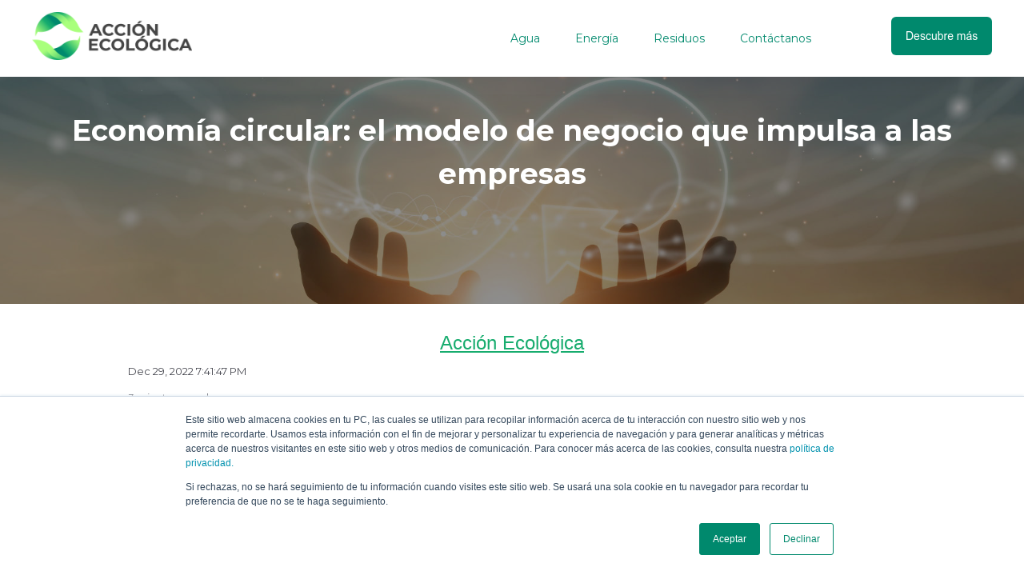

--- FILE ---
content_type: text/html; charset=UTF-8
request_url: https://blog.accionecologica.mx/economia-circular-el-modelo-de-negocio-que-las-empresas-estan-apostando
body_size: 11904
content:
<!doctype html><html lang="es"><head>
    <meta charset="utf-8">
    <title>Economía circular: el modelo de negocio que impulsa a las empresas</title>
    <link rel="shortcut icon" href="https://blog.accionecologica.mx/hubfs/BrandKit%20acci%C3%B3n%20ecol%C3%B3gica/favicon.png">
    <meta name="description" content="Descubre qué es la economía circular y los beneficios que este modelo de negocio aporta a tu industria. ¡Te contamos!">


    
    
    <script src="https://code.jquery.com/jquery-3.6.0.min.js" integrity="sha256-/xUj+3OJU5yExlq6GSYGSHk7tPXikynS7ogEvDej/m4=" crossorigin="anonymous"></script>
    


    
    
    
    
    
    <meta name="viewport" content="width=device-width, initial-scale=1">

    
    <meta property="og:description" content="Descubre qué es la economía circular y los beneficios que este modelo de negocio aporta a tu industria. ¡Te contamos!">
    <meta property="og:title" content="Economía circular: el modelo de negocio que impulsa a las empresas">
    <meta name="twitter:description" content="Descubre qué es la economía circular y los beneficios que este modelo de negocio aporta a tu industria. ¡Te contamos!">
    <meta name="twitter:title" content="Economía circular: el modelo de negocio que impulsa a las empresas">

    

    
    <style>
a.cta_button{-moz-box-sizing:content-box !important;-webkit-box-sizing:content-box !important;box-sizing:content-box !important;vertical-align:middle}.hs-breadcrumb-menu{list-style-type:none;margin:0px 0px 0px 0px;padding:0px 0px 0px 0px}.hs-breadcrumb-menu-item{float:left;padding:10px 0px 10px 10px}.hs-breadcrumb-menu-divider:before{content:'›';padding-left:10px}.hs-featured-image-link{border:0}.hs-featured-image{float:right;margin:0 0 20px 20px;max-width:50%}@media (max-width: 568px){.hs-featured-image{float:none;margin:0;width:100%;max-width:100%}}.hs-screen-reader-text{clip:rect(1px, 1px, 1px, 1px);height:1px;overflow:hidden;position:absolute !important;width:1px}
</style>

<link rel="stylesheet" href="https://blog.accionecologica.mx/hubfs/hub_generated/template_assets/1/71119634696/1742606787776/template_main.min.css">
<link rel="stylesheet" href="https://blog.accionecologica.mx/hubfs/hub_generated/template_assets/1/71121393769/1742606800907/template_theme-overrides.min.css">
<link rel="stylesheet" href="https://blog.accionecologica.mx/hubfs/hub_generated/module_assets/1/71119489564/1742697139963/module_search_input_freelopers.min.css">
<link rel="stylesheet" href="https://blog.accionecologica.mx/hubfs/hub_generated/module_assets/1/71118997012/1742697130509/module_hero-banner-blog.min.css">

<style>

  
  .hero-cm.m_2cb95a298819974e3c6a1086584367dc {
    padding-top:101px;
    padding-bottom:50px;

    background-position: center;
    background-size: cover;
    background-repeat: no-repeat;

  }
  @media (min-width:768px){
    .hero-cm.m_2cb95a298819974e3c6a1086584367dc {
      padding-top:177px;
      padding-bottom:60px;
    }
  }
  @media (min-width:1025px){
    .hero-cm.m_2cb95a298819974e3c6a1086584367dc {
      padding-top:136px;
      padding-bottom:120px;
    }
  }

  
  .hero-cm.m_2cb95a298819974e3c6a1086584367dc .hero-cm__text.override-theme h1,
  .hero-cm.m_2cb95a298819974e3c6a1086584367dc .hero-cm__text.override-theme h2,
  .hero-cm.m_2cb95a298819974e3c6a1086584367dc .hero-cm__text.override-theme h3,
  .hero-cm.m_2cb95a298819974e3c6a1086584367dc .hero-cm__text.override-theme h4,
  .hero-cm.m_2cb95a298819974e3c6a1086584367dc .hero-cm__text.override-theme h5,
  .hero-cm.m_2cb95a298819974e3c6a1086584367dc .hero-cm__text.override-theme p{
    color: #ffffff;
  }

  
  .hero-cm.m_2cb95a298819974e3c6a1086584367dc.bg-parallax{      
    background-attachment: fixed;
  }

  
  .hero-cm.m_2cb95a298819974e3c6a1086584367dc.full-width .hero-cm__col{
    max-width: 100%;
    flex-basis: 100%;
    margin: 0 auto;
  }

  
  .hero-cm.m_2cb95a298819974e3c6a1086584367dc .hero-cm__bg {
    background-image: url();
    display: block;
    background-position: ;
    background-size: ;
    background-repeat: no-repeat;
    min-height: 300px;
    width: 100%;
  }
  @media (min-width:768px){
    .hero-cm.m_2cb95a298819974e3c6a1086584367dc .hero-cm__bg {
      min-height: 550px;     
      margin: 0 auto;
    }
  }

  
    
  .hero-cm.m_2cb95a298819974e3c6a1086584367dc {
    background-position: center;
    background-size: cover;
    background-repeat: no-repeat;
  }
  

  
  .hero-cm.m_2cb95a298819974e3c6a1086584367dc.overlay{
    position: relative;
  }

  

  .hero-cm.m_2cb95a298819974e3c6a1086584367dc.overlay:before{
    content: "";
    position: absolute;
    left:0;
    top:0;
    width: 100%;
    height: 100%;
    background-color: #000000;
    opacity: 0.45;
  } 

  .hero-cm.m_2cb95a298819974e3c6a1086584367dc.overlay .hero-cm__hero{
    position:relative;
  }
  

</style>

<link rel="stylesheet" href="/hs/hsstatic/AsyncSupport/static-1.501/sass/comments_listing_asset.css">
<style>
  @font-face {
    font-family: "Montserrat";
    font-weight: 400;
    font-style: normal;
    font-display: swap;
    src: url("/_hcms/googlefonts/Montserrat/regular.woff2") format("woff2"), url("/_hcms/googlefonts/Montserrat/regular.woff") format("woff");
  }
  @font-face {
    font-family: "Montserrat";
    font-weight: 700;
    font-style: normal;
    font-display: swap;
    src: url("/_hcms/googlefonts/Montserrat/700.woff2") format("woff2"), url("/_hcms/googlefonts/Montserrat/700.woff") format("woff");
  }
</style>

    <script type="application/ld+json">
{
  "mainEntityOfPage" : {
    "@type" : "WebPage",
    "@id" : "https://blog.accionecologica.mx/economia-circular-el-modelo-de-negocio-que-las-empresas-estan-apostando"
  },
  "author" : {
    "name" : "Acción Ecológica",
    "url" : "https://blog.accionecologica.mx/author/acción-ecológica",
    "@type" : "Person"
  },
  "headline" : "Economía circular: el modelo de negocio que impulsa a las empresas",
  "datePublished" : "2022-12-30T01:41:47.000Z",
  "dateModified" : "2023-01-30T16:31:35.851Z",
  "publisher" : {
    "logo" : {
      "url" : "https://21056640.fs1.hubspotusercontent-na1.net/hubfs/21056640/logoaccion.png",
      "@type" : "ImageObject"
    },
    "@type" : "Organization"
  },
  "@context" : "https://schema.org",
  "@type" : "BlogPosting",
  "image" : [ "https://21056640.fs1.hubspotusercontent-na1.net/hubfs/21056640/Principal_Blog_Blog-39_Economia-circular--el-modelo-de-negocio-que-las-empresas-estan-apostando.jpg" ]
}
</script>


    

<meta name="facebook-domain-verification" content="w8g01b8epni8phfzd2jolihshb35gq">

<!-- Google Tag Manager -->
<script>(function(w,d,s,l,i){w[l]=w[l]||[];w[l].push({'gtm.start':
new Date().getTime(),event:'gtm.js'});var f=d.getElementsByTagName(s)[0],
j=d.createElement(s),dl=l!='dataLayer'?'&l='+l:'';j.async=true;j.src=
'https://www.googletagmanager.com/gtm.js?id='+i+dl;f.parentNode.insertBefore(j,f);
})(window,document,'script','dataLayer','GTM-PWN4C47');</script>
<!-- End Google Tag Manager -->
<meta property="og:image" content="https://blog.accionecologica.mx/hubfs/Principal_Blog_Blog-39_Economia-circular--el-modelo-de-negocio-que-las-empresas-estan-apostando.jpg">
<meta property="og:image:width" content="1920">
<meta property="og:image:height" content="960">

<meta name="twitter:image" content="https://blog.accionecologica.mx/hubfs/Principal_Blog_Blog-39_Economia-circular--el-modelo-de-negocio-que-las-empresas-estan-apostando.jpg">


<meta property="og:url" content="https://blog.accionecologica.mx/economia-circular-el-modelo-de-negocio-que-las-empresas-estan-apostando">
<meta name="twitter:card" content="summary_large_image">

<link rel="canonical" href="https://blog.accionecologica.mx/economia-circular-el-modelo-de-negocio-que-las-empresas-estan-apostando">
<style>
h4, h5, h6{
  font-family: Montserrat,sans-serif !important;
}</style>
<meta property="og:type" content="article">
<link rel="alternate" type="application/rss+xml" href="https://blog.accionecologica.mx/rss.xml">
<meta name="twitter:domain" content="blog.accionecologica.mx">
<script src="//platform.linkedin.com/in.js" type="text/javascript">
    lang: es_ES
</script>

<meta http-equiv="content-language" content="es">






    
    <link rel="stylesheet" href="https://unpkg.com/aos@next/dist/aos.css">
    


  <meta name="generator" content="HubSpot"></head>
  <body class="sticky-nav-on animations_true">
    <div class="body-wrapper   hs-content-id-87382843968 hs-blog-post hs-blog-id-71034897414">
      
      <div data-global-resource-path="Accion Ecologica - theme-delight/templates/partials/header.html"><header class="header sticky">
  <div class="header__container content-wrapper">

    
    <div class="header__logo header__logo--main">
      <div id="hs_cos_wrapper_site_logo" class="hs_cos_wrapper hs_cos_wrapper_widget hs_cos_wrapper_type_module widget-type-logo" style="" data-hs-cos-general-type="widget" data-hs-cos-type="module">
  






















  
  <span id="hs_cos_wrapper_site_logo_hs_logo_widget" class="hs_cos_wrapper hs_cos_wrapper_widget hs_cos_wrapper_type_logo" style="" data-hs-cos-general-type="widget" data-hs-cos-type="logo"><a href="https://blog.accionecologica.mx/" id="hs-link-site_logo_hs_logo_widget" style="border-width:0px;border:0px;"><img src="https://blog.accionecologica.mx/hs-fs/hubfs/logoaccion.png?width=901&amp;height=272&amp;name=logoaccion.png" class="hs-image-widget " height="272" style="height: auto;width:901px;border-width:0px;border:0px;" width="901" alt="Acción Ecológica" title="Acción Ecológica" srcset="https://blog.accionecologica.mx/hs-fs/hubfs/logoaccion.png?width=451&amp;height=136&amp;name=logoaccion.png 451w, https://blog.accionecologica.mx/hs-fs/hubfs/logoaccion.png?width=901&amp;height=272&amp;name=logoaccion.png 901w, https://blog.accionecologica.mx/hs-fs/hubfs/logoaccion.png?width=1352&amp;height=408&amp;name=logoaccion.png 1352w, https://blog.accionecologica.mx/hs-fs/hubfs/logoaccion.png?width=1802&amp;height=544&amp;name=logoaccion.png 1802w, https://blog.accionecologica.mx/hs-fs/hubfs/logoaccion.png?width=2253&amp;height=680&amp;name=logoaccion.png 2253w, https://blog.accionecologica.mx/hs-fs/hubfs/logoaccion.png?width=2703&amp;height=816&amp;name=logoaccion.png 2703w" sizes="(max-width: 901px) 100vw, 901px"></a></span>
</div>
    </div>
    

    
    <div class="header__column">
      <div class="header__cta">
        <span id="hs_cos_wrapper_my_cta" class="hs_cos_wrapper hs_cos_wrapper_widget hs_cos_wrapper_type_cta" style="" data-hs-cos-general-type="widget" data-hs-cos-type="cta"><!--HubSpot Call-to-Action Code -->
<span class="hs-cta-wrapper" id="hs-cta-wrapper-56f7e863-49a3-458b-a417-2cb98c4c17de"><span class="hs-cta-node hs-cta-56f7e863-49a3-458b-a417-2cb98c4c17de" id="hs-cta-56f7e863-49a3-458b-a417-2cb98c4c17de">
  <!--[if lte IE 8]><div id="hs-cta-ie-element"></div><![endif]--><a href="https://cta-redirect.hubspot.com/cta/redirect/21056640/56f7e863-49a3-458b-a417-2cb98c4c17de"><img class="hs-cta-img" id="hs-cta-img-56f7e863-49a3-458b-a417-2cb98c4c17de" style="border-width:0px;" src="https://no-cache.hubspot.com/cta/default/21056640/56f7e863-49a3-458b-a417-2cb98c4c17de.png" alt="Descubre más"></a></span></span>
<!-- end HubSpot Call-to-Action Code --></span>
      </div>
      <div class="header__cta additional">
        <span id="hs_cos_wrapper_my_cta_2" class="hs_cos_wrapper hs_cos_wrapper_widget hs_cos_wrapper_type_cta" style="" data-hs-cos-general-type="widget" data-hs-cos-type="cta"></span>
      </div>

      
      <div class="header__row-1">
        
        <div class="header__search header--element">        
          <div id="hs_cos_wrapper_site_search" class="hs_cos_wrapper hs_cos_wrapper_widget hs_cos_wrapper_type_module" style="" data-hs-cos-general-type="widget" data-hs-cos-type="module">
</div>
        </div>
      </div>
      

      
      <div class="header__row-2">
        <a href="#" class="open-button">
          <span></span>
          <span></span>
          <span></span>
        </a>
        
        <div class="header--toggle header__search--toggle"></div>
        <div class="header__close--toggle"></div>
        <div class="header__navigation header--element mobile-menu">
          <div id="hs_cos_wrapper_navigation-primary" class="hs_cos_wrapper hs_cos_wrapper_widget hs_cos_wrapper_type_module" style="" data-hs-cos-general-type="widget" data-hs-cos-type="module">





























<nav aria-label="Main menu" class="navigation-primary">
  
  
  <ul class="submenu level-1" aria-hidden="false">
    
      
  <li class="no-submenu menu-item">
    <a href="https://blog.accionecologica.mx/tag/agua" class="menu-link">Agua</a>

    
  </li>

    
      
  <li class="no-submenu menu-item">
    <a href="https://blog.accionecologica.mx/tag/energia" class="menu-link">Energía</a>

    
  </li>

    
      
  <li class="no-submenu menu-item">
    <a href="https://blog.accionecologica.mx/tag/residuos" class="menu-link">Residuos</a>

    
  </li>

    
      
  <li class="no-submenu menu-item">
    <a href="https://info.accionecologica.mx/reunion-con-un-experto" class="menu-link">Contáctanos</a>

    
  </li>

    
  </ul>

</nav></div>
        </div>
      </div>
      

    </div>
    

  </div>
</header></div>
      

      
<main class="body-container-wrapper blog-template">
  <div class="body-container body-container--blog-post">

    <div id="hs_cos_wrapper_module_16271387331013" class="hs_cos_wrapper hs_cos_wrapper_widget hs_cos_wrapper_type_module" style="" data-hs-cos-general-type="widget" data-hs-cos-type="module">

<div class="hero-cm m_2cb95a298819974e3c6a1086584367dc  full-width overlay
            bg-parallax
            " style="background-color:#FFFFFF; background-image: url('https://blog.accionecologica.mx/hubfs/Principal_Blog_Blog-39_Economia-circular--el-modelo-de-negocio-que-las-empresas-estan-apostando.jpg');">
  <div class="hero-cm__hero  inner-wrapper">

    <div class="hero-cm__text hero-cm__col ">
      
      
      <div class="hero-cm__title">
        <h1><span id="hs_cos_wrapper_name" class="hs_cos_wrapper hs_cos_wrapper_meta_field hs_cos_wrapper_type_text" style="" data-hs-cos-general-type="meta_field" data-hs-cos-type="text">Economía circular: el modelo de negocio que impulsa a las empresas</span></h1>
      </div>    
            
      
    </div>

  </div>


  

</div>

</div>

    
    <div class="content-wrapper">
      <article class="blog-post author_default">
        
        <div class="blog-post__meta">
                  
          <a href="https://blog.accionecologica.mx/author/acción-ecológica">
            Acción Ecológica
          </a>
          <div class="blog-post__timestamp">
            <p style="font-size: 13px !important; text-align: left; line-height: 12px;">Dec 29, 2022 7:41:47 PM</p>
          </div>
          <div class="blog-post__readtime">
            
            
            
            
            
            <p style="font-size: 13px !important; text-align: left;">3 minutos para leer</p>
            


          </div>
        </div>
        
        <div class="blog-post__body">
          <span id="hs_cos_wrapper_post_body" class="hs_cos_wrapper hs_cos_wrapper_meta_field hs_cos_wrapper_type_rich_text" style="" data-hs-cos-general-type="meta_field" data-hs-cos-type="rich_text"><p>La evaluación de cualquier situación es el hecho de “atribuir o determinar el valor de algo o de alguien, teniendo en cuenta diversos elementos…”. Quizá te preguntes “¿cuál es la relación de la <span style="font-weight: bold;">economía circular</span> con todo esto?”. La respuesta es simple, pues la economía circular es la actual revaluación de los modelos de negocio de las grandes empresas. Sigue leyendo para saber su relación con el sector industrial.</p>
<!--more-->
<p>&nbsp;</p>
<h2>Economía circular, el motor estratégico de la industria</h2>
<p>La <span style="font-weight: bold;">economía circular</span> es un modelo de negocio que surge de los desafíos ambientales y sociales del panorama actual. El motor estratégico en la industria combina lo ya establecido (economía lineal), con la innovación, competitividad y, más importante aún, sostenibilidad.</p>
<p>Por lo tanto, los <a href="/los-beneficios-de-la-economia-circular" rel="noopener" target="_blank">beneficios de la economía circular</a> son tan diversos que van desde las áreas del diseño, aprovisionamiento, producción y operación, por mencionar algunos. Sin embargo, los verdaderos protagonistas son los derivados de la economía, ¡conócelos!</p>
<p>&nbsp;</p>
<ul>
<li>
<h3>Nuevos ingresos</h3>
</li>
</ul>
<p>Recuperación de valor de activos y materiales o el desarrollo de nuevos servicios y herramientas.</p>
<p>&nbsp;</p>
<ul>
<li>
<h3>Reducción de costos y riesgos</h3>
</li>
</ul>
<p>Rediseño, preservación del valor de los activos e <em>inputs</em> circulares.</p>
<p>&nbsp;</p>
<ul>
<li>
<h3>Enfoques estables en innovación</h3>
</li>
</ul>
<p>Mejora continua permanente en toda la cadena de valor</p>
<p>&nbsp;</p>
<p>En aras de conseguir un modelo de negocio sustentable, la economía –y, en específico, las finanzas– juega un papel trascendental para permitir el desarrollo de herramientas de financiación alineadas con los <span style="font-weight: bold;">objetivos del desarrollo sostenible.</span></p>
<p style="font-weight: bold; text-align: center;">“Tu transición hacia un modelo sostenible es hoy”</p>
<p>&nbsp;</p>
<p><br><img src="https://blog.accionecologica.mx/hs-fs/hubfs/Imagen_01_Blog_Blog%2039_Economia%20circular-%20el%20modelo%20de%20negocio%20que%20las%20empresas%20estan%20apostando.png?width=900&amp;name=Imagen_01_Blog_Blog%2039_Economia%20circular-%20el%20modelo%20de%20negocio%20que%20las%20empresas%20estan%20apostando.png" alt="Economía circular " width="900" loading="lazy" style="width: 900px; margin-left: auto; margin-right: auto; display: block;" srcset="https://blog.accionecologica.mx/hs-fs/hubfs/Imagen_01_Blog_Blog%2039_Economia%20circular-%20el%20modelo%20de%20negocio%20que%20las%20empresas%20estan%20apostando.png?width=450&amp;name=Imagen_01_Blog_Blog%2039_Economia%20circular-%20el%20modelo%20de%20negocio%20que%20las%20empresas%20estan%20apostando.png 450w, https://blog.accionecologica.mx/hs-fs/hubfs/Imagen_01_Blog_Blog%2039_Economia%20circular-%20el%20modelo%20de%20negocio%20que%20las%20empresas%20estan%20apostando.png?width=900&amp;name=Imagen_01_Blog_Blog%2039_Economia%20circular-%20el%20modelo%20de%20negocio%20que%20las%20empresas%20estan%20apostando.png 900w, https://blog.accionecologica.mx/hs-fs/hubfs/Imagen_01_Blog_Blog%2039_Economia%20circular-%20el%20modelo%20de%20negocio%20que%20las%20empresas%20estan%20apostando.png?width=1350&amp;name=Imagen_01_Blog_Blog%2039_Economia%20circular-%20el%20modelo%20de%20negocio%20que%20las%20empresas%20estan%20apostando.png 1350w, https://blog.accionecologica.mx/hs-fs/hubfs/Imagen_01_Blog_Blog%2039_Economia%20circular-%20el%20modelo%20de%20negocio%20que%20las%20empresas%20estan%20apostando.png?width=1800&amp;name=Imagen_01_Blog_Blog%2039_Economia%20circular-%20el%20modelo%20de%20negocio%20que%20las%20empresas%20estan%20apostando.png 1800w, https://blog.accionecologica.mx/hs-fs/hubfs/Imagen_01_Blog_Blog%2039_Economia%20circular-%20el%20modelo%20de%20negocio%20que%20las%20empresas%20estan%20apostando.png?width=2250&amp;name=Imagen_01_Blog_Blog%2039_Economia%20circular-%20el%20modelo%20de%20negocio%20que%20las%20empresas%20estan%20apostando.png 2250w, https://blog.accionecologica.mx/hs-fs/hubfs/Imagen_01_Blog_Blog%2039_Economia%20circular-%20el%20modelo%20de%20negocio%20que%20las%20empresas%20estan%20apostando.png?width=2700&amp;name=Imagen_01_Blog_Blog%2039_Economia%20circular-%20el%20modelo%20de%20negocio%20que%20las%20empresas%20estan%20apostando.png 2700w" sizes="(max-width: 900px) 100vw, 900px"></p>
<p>&nbsp;</p>
<table style="border-collapse: collapse; table-layout: fixed; margin-left: auto; margin-right: auto; width: 100%; border: 2px solid #00896D;">
<tbody>
<tr>
<td style="width: 100%; padding: 4px;">
<p style="text-align: center; font-weight: bold;"><span style="font-size: 18px;">💡 Tal vez te interese leer: <a href="/por-que-buscar-la-sostenibilidad-en-la-industria" rel="noopener" target="_blank">¿Por qué buscar la sostenibilidad en la industria?</a></span></p>
</td>
</tr>
</tbody>
</table>
<p style="font-size: 24px;">&nbsp;</p>
<h4 style="font-size: 24px;">Reconociendo la economía lineal e identificando la economía circular</h4>
<p>El modelo de negocio con el que tradicionalmente hemos operado desde el siglo XIX es conocido como <a href="https://www.santander.com/es/stories/economia-lineal-y-circular-a-que-se-refieren-cada-uno-de-estos-terminos-y-cuales-son-sus-diferencias#:~:text=%C2%BFQu%C3%A9%20es%20la%20econom%C3%ADa%20lineal,huella%20ambiental%20y%20sus%20consecuencias." rel="noopener" target="_blank">economía lineal</a>, cuya premisa es fabricar productos que se extraen de materias primas, se producen, utilizan y posteriormente viajan en una dirección hasta llegar al desecho.</p>
<p>La problemática con este modelo es la <span style="font-weight: bold;">sustentabilidad</span>, pues con el tiempo es prácticamente imposible conseguir rentabilidad.</p>
<p>Por ende, este modelo de negocio tradicional ejerce presión sobre los recursos naturales, pues crea grandes cantidades de desechos que acrecientan la dificultad de disponer de ellos.</p>
<p>&nbsp;</p>
<p style="text-align: center;"><!--HubSpot Call-to-Action Code -->
<span class="hs-cta-wrapper" id="hs-cta-wrapper-9ca8b5e5-f431-4c95-9f70-3b0123b21eac"><span class="hs-cta-node hs-cta-9ca8b5e5-f431-4c95-9f70-3b0123b21eac" id="hs-cta-9ca8b5e5-f431-4c95-9f70-3b0123b21eac">
  <!--[if lte IE 8]><div id="hs-cta-ie-element"></div><![endif]--><a href="https://cta-redirect.hubspot.com/cta/redirect/21056640/9ca8b5e5-f431-4c95-9f70-3b0123b21eac"><img class="hs-cta-img" id="hs-cta-img-9ca8b5e5-f431-4c95-9f70-3b0123b21eac" style="border-width:0px;" height="172" width="600" src="https://no-cache.hubspot.com/cta/default/21056640/9ca8b5e5-f431-4c95-9f70-3b0123b21eac.png" alt="Master Class: Herramientas inteligentes para la Transformación Ecológica"></a></span></span>
<!-- end HubSpot Call-to-Action Code --></p>
<p>&nbsp;</p>
<p>La <span style="font-weight: bold;">economía circular</span>, por otra parte, permite a las compañías extraer un valor auxiliar de los materiales y recursos disponibles, fijando, entre otras medidas, la reutilización y el reciclaje como metas.</p>
<p>Esto incentiva la creación de un sistema de circuito cerrado que reduce el uso de insumos de recursos y, al hacerlo, también disminuyen la generación de contaminación, como residuos, polución y emisiones de carbono.</p>
<p>&nbsp;</p>
<h5 style="font-weight: bold; font-size: 24px;"><span style="color: #444444;">La economía circular y sus desafíos como modelo de negocio</span></h5>
<p>Como todo <span style="font-weight: bold;">modelo de negocio</span>, la presencia de desafíos no es algo que se pueda evitar. En este caso, uno de los principales en la realización eficiente e intersectorial de la economía circular es el gobierno.</p>
<p>Con el fin de cumplir con las actividades que demandan las regulaciones –principalmente del sector energético– la economía circular ha creado una estructura ágil, pero extensa, liderada por el nivel de <em>holding</em>, así como las diversas líneas de negocio y áreas geográficas.</p>
<p style="font-weight: bold;">Líneas de negocio:</p>
<p>Definen e identifican los modelos de negocio, servicios, productos y procesos dentro del nuevo contexto.</p>
<p style="font-weight: bold;">Unidades en las áreas geográficas:</p>
<p>Colaboran en diálogos constructivos y contribuciones con instituciones, otras empresas (de diversos sectores) y con los grupos de interés en general.</p>
<p>&nbsp;</p>
<p><img src="https://blog.accionecologica.mx/hs-fs/hubfs/Imagen_03_Blog_Blog%2039_Economia%20circular-%20el%20modelo%20de%20negocio%20que%20las%20empresas%20estan%20apostando.png?quality=high&amp;width=901&amp;height=451&amp;name=Imagen_03_Blog_Blog%2039_Economia%20circular-%20el%20modelo%20de%20negocio%20que%20las%20empresas%20estan%20apostando.png" alt=" áreas de negocio de la economía circular " width="901" height="451" loading="lazy" style="height: auto; max-width: 100%; width: 901px; margin-left: auto; margin-right: auto; display: block;" srcset="https://blog.accionecologica.mx/hs-fs/hubfs/Imagen_03_Blog_Blog%2039_Economia%20circular-%20el%20modelo%20de%20negocio%20que%20las%20empresas%20estan%20apostando.png?quality=high&amp;width=451&amp;height=226&amp;name=Imagen_03_Blog_Blog%2039_Economia%20circular-%20el%20modelo%20de%20negocio%20que%20las%20empresas%20estan%20apostando.png 451w, https://blog.accionecologica.mx/hs-fs/hubfs/Imagen_03_Blog_Blog%2039_Economia%20circular-%20el%20modelo%20de%20negocio%20que%20las%20empresas%20estan%20apostando.png?quality=high&amp;width=901&amp;height=451&amp;name=Imagen_03_Blog_Blog%2039_Economia%20circular-%20el%20modelo%20de%20negocio%20que%20las%20empresas%20estan%20apostando.png 901w, https://blog.accionecologica.mx/hs-fs/hubfs/Imagen_03_Blog_Blog%2039_Economia%20circular-%20el%20modelo%20de%20negocio%20que%20las%20empresas%20estan%20apostando.png?quality=high&amp;width=1352&amp;height=677&amp;name=Imagen_03_Blog_Blog%2039_Economia%20circular-%20el%20modelo%20de%20negocio%20que%20las%20empresas%20estan%20apostando.png 1352w, https://blog.accionecologica.mx/hs-fs/hubfs/Imagen_03_Blog_Blog%2039_Economia%20circular-%20el%20modelo%20de%20negocio%20que%20las%20empresas%20estan%20apostando.png?quality=high&amp;width=1802&amp;height=902&amp;name=Imagen_03_Blog_Blog%2039_Economia%20circular-%20el%20modelo%20de%20negocio%20que%20las%20empresas%20estan%20apostando.png 1802w, https://blog.accionecologica.mx/hs-fs/hubfs/Imagen_03_Blog_Blog%2039_Economia%20circular-%20el%20modelo%20de%20negocio%20que%20las%20empresas%20estan%20apostando.png?quality=high&amp;width=2253&amp;height=1128&amp;name=Imagen_03_Blog_Blog%2039_Economia%20circular-%20el%20modelo%20de%20negocio%20que%20las%20empresas%20estan%20apostando.png 2253w, https://blog.accionecologica.mx/hs-fs/hubfs/Imagen_03_Blog_Blog%2039_Economia%20circular-%20el%20modelo%20de%20negocio%20que%20las%20empresas%20estan%20apostando.png?quality=high&amp;width=2703&amp;height=1353&amp;name=Imagen_03_Blog_Blog%2039_Economia%20circular-%20el%20modelo%20de%20negocio%20que%20las%20empresas%20estan%20apostando.png 2703w" sizes="(max-width: 901px) 100vw, 901px"></p>
<p>&nbsp;</p>
<p>Es por lo anterior que la <span style="font-weight: bold;">economía circular</span> juega un papel clave en las interacciones con los clientes actuales, ya que son cada vez más conscientes del escenario actual del medio ambiente.</p>
<p>En este sentido, <a href="https://www.veolia.com/latamib/es" rel="noopener" target="_blank">Veolia</a> tiene como compromiso el desempeño multifacético con el mismo nivel de consideración y expectativas respecto a los factores económicos, financieros, comerciales, sociales y ambientales.</p>
<p>Creando valor a través de la implementación de la <span style="font-weight: bold;">economía circular</span>, colaborando estrechamente con los diversos actores a nivel global, en instituciones, empresas (de diferentes sectores), ONG, universidades, entre otros, con el objetivo de su correcta difusión, comprensión y apoyo en cada fase de la transición.</p>
<p>&nbsp;</p>
<p><!--HubSpot Call-to-Action Code -->
<span class="hs-cta-wrapper" id="hs-cta-wrapper-9f4cb918-197c-4258-b20e-73fee799e5fd"><span class="hs-cta-node hs-cta-9f4cb918-197c-4258-b20e-73fee799e5fd" id="hs-cta-9f4cb918-197c-4258-b20e-73fee799e5fd">
  <!--[if lte IE 8]><div id="hs-cta-ie-element"></div><![endif]--><a href="https://cta-redirect.hubspot.com/cta/redirect/21056640/9f4cb918-197c-4258-b20e-73fee799e5fd" target="_blank" rel="noopener"><img class="hs-cta-img" id="hs-cta-img-9f4cb918-197c-4258-b20e-73fee799e5fd" style="border-width:0px;margin: 0 auto; display: block; margin-top: 20px; margin-bottom: 20px" height="201" width="601" src="https://no-cache.hubspot.com/cta/default/21056640/9f4cb918-197c-4258-b20e-73fee799e5fd.png" alt="CTA_Eficiencia_energetica" align="middle"></a></span></span>
<!-- end HubSpot Call-to-Action Code --></p>
<p>&nbsp;</p>
<h6 style="font-weight: bold; font-size: 24px;">Inicia tu transición ¡hoy!</h6>
<p>Científicos de la <a href="https://www.unep.org/es" rel="noopener" target="_blank">ONU Programa para el Medio Ambiente</a> desarrollaron un <a href="https://www.resourcepanel.org/reports/re-defining-value-manufacturing-revolution" rel="noopener" target="_blank">estudio</a> que estima que, con la implementación de la <span style="font-weight: bold;">economía circular</span>, el tratamiento de desechos industriales, así como las emisiones de algunos sectores, se podría reducir entre un 80 y 99%.</p>
<p>Lo anterior, de forma adicional a las mejores prácticas de retención de valor, ya sea por medio de la reutilización, extensión de la <span style="font-weight: bold;">vida útil</span> o reparación.</p>
<p>En el caso de la reutilización de materiales, el resultado que le brinda a las empresas no sólo se centra en el ahorro de costos por la eliminación de desechos, sino además, en el aprovechamiento máximo de los recursos, ganancias que se ven reflejadas de la venta o conversión de dichos materiales a productos nuevos.</p>
<p>De esta manera, las empresas ayudan a mitigar las consecuencias del aumento de la demanda global de recursos y reducir sus costos actuales.</p>
<p>&nbsp;</p>
<p><img src="https://blog.accionecologica.mx/hs-fs/hubfs/Imagen_02_Blog_Blog%2039_Economia%20circular-%20el%20modelo%20de%20negocio%20que%20las%20empresas%20estan%20apostando.png?width=900&amp;name=Imagen_02_Blog_Blog%2039_Economia%20circular-%20el%20modelo%20de%20negocio%20que%20las%20empresas%20estan%20apostando.png" alt=" Economía circular " width="900" loading="lazy" style="width: 900px; margin-left: auto; margin-right: auto; display: block;" srcset="https://blog.accionecologica.mx/hs-fs/hubfs/Imagen_02_Blog_Blog%2039_Economia%20circular-%20el%20modelo%20de%20negocio%20que%20las%20empresas%20estan%20apostando.png?width=450&amp;name=Imagen_02_Blog_Blog%2039_Economia%20circular-%20el%20modelo%20de%20negocio%20que%20las%20empresas%20estan%20apostando.png 450w, https://blog.accionecologica.mx/hs-fs/hubfs/Imagen_02_Blog_Blog%2039_Economia%20circular-%20el%20modelo%20de%20negocio%20que%20las%20empresas%20estan%20apostando.png?width=900&amp;name=Imagen_02_Blog_Blog%2039_Economia%20circular-%20el%20modelo%20de%20negocio%20que%20las%20empresas%20estan%20apostando.png 900w, https://blog.accionecologica.mx/hs-fs/hubfs/Imagen_02_Blog_Blog%2039_Economia%20circular-%20el%20modelo%20de%20negocio%20que%20las%20empresas%20estan%20apostando.png?width=1350&amp;name=Imagen_02_Blog_Blog%2039_Economia%20circular-%20el%20modelo%20de%20negocio%20que%20las%20empresas%20estan%20apostando.png 1350w, https://blog.accionecologica.mx/hs-fs/hubfs/Imagen_02_Blog_Blog%2039_Economia%20circular-%20el%20modelo%20de%20negocio%20que%20las%20empresas%20estan%20apostando.png?width=1800&amp;name=Imagen_02_Blog_Blog%2039_Economia%20circular-%20el%20modelo%20de%20negocio%20que%20las%20empresas%20estan%20apostando.png 1800w, https://blog.accionecologica.mx/hs-fs/hubfs/Imagen_02_Blog_Blog%2039_Economia%20circular-%20el%20modelo%20de%20negocio%20que%20las%20empresas%20estan%20apostando.png?width=2250&amp;name=Imagen_02_Blog_Blog%2039_Economia%20circular-%20el%20modelo%20de%20negocio%20que%20las%20empresas%20estan%20apostando.png 2250w, https://blog.accionecologica.mx/hs-fs/hubfs/Imagen_02_Blog_Blog%2039_Economia%20circular-%20el%20modelo%20de%20negocio%20que%20las%20empresas%20estan%20apostando.png?width=2700&amp;name=Imagen_02_Blog_Blog%2039_Economia%20circular-%20el%20modelo%20de%20negocio%20que%20las%20empresas%20estan%20apostando.png 2700w" sizes="(max-width: 900px) 100vw, 900px"></p>
<p>&nbsp;</p>
<p>Como hemos visto a lo largo de este artículo, la transición de una economía lineal a circular no tiene otras implicaciones más que beneficios económicos, medioambientales y sociales.</p>
<p>Se trata de aplicaciones novedosas como respuesta a las demandas actuales. Una forma de reevaluar las ideas de desarrollo para aprovechar al máximo los recursos que utilizamos actualmente y, de esta manera, visualizar un mejor futuro.</p>
<p>Si deseas emprender tu Acción Ecológica, suscríbete a nuestro newsletter y recibe periódicamente contenido útil y confiable sobre éste y muchos más temas. Enfrentemos juntos los principales desafíos sociales, económicos y medioambientales. ¡Nosotros te apoyamos!</p>
<p>&nbsp;</p>
<p style="text-align: center;"><!--HubSpot Call-to-Action Code -->
<span class="hs-cta-wrapper" id="hs-cta-wrapper-9bb3f5e3-369b-4efc-980d-1cc8f1a56be3"><span class="hs-cta-node hs-cta-9bb3f5e3-369b-4efc-980d-1cc8f1a56be3" id="hs-cta-9bb3f5e3-369b-4efc-980d-1cc8f1a56be3">
  <!--[if lte IE 8]><div id="hs-cta-ie-element"></div><![endif]--><a href="https://cta-redirect.hubspot.com/cta/redirect/21056640/9bb3f5e3-369b-4efc-980d-1cc8f1a56be3" target="_blank" rel="noopener"><img class="hs-cta-img" id="hs-cta-img-9bb3f5e3-369b-4efc-980d-1cc8f1a56be3" style="border-width:0px;" height="201" width="600" src="https://no-cache.hubspot.com/cta/default/21056640/9bb3f5e3-369b-4efc-980d-1cc8f1a56be3.png" alt="CTA_Reunion_con_experto_Blog"></a></span></span>
<!-- end HubSpot Call-to-Action Code --></p>
<p style="text-align: justify;">&nbsp;</p>
<p style="text-align: right;">&nbsp;</p></span>
        </div>


        
         <table style="width: 100%; border: 0px; font-size: 16px;">
          <tbody><tr>
            <td style=" text-align: left; border: none; font-size: 16px; width: 50%;"><a href="te-conviene-asesorarte-en-sistemas-energeticos-para-tu-industria"><span>←</span>¿Te conviene asesorarte en sistemas energéticos para tu industria?</a> </td>
            <td style=" text-align: right; border: none; font-size: 16px; width: 50%;"><a href="como-la-energia-termica-esta-impulsando-a-la-industria">¿Cómo la energía térmica está impulsando a la industria?<span>→</span></a></td>
            
          </tr>
        </tbody></table>

        
        <div class="blog-post__tags">
          <span id="hs_cos_wrapper_" class="hs_cos_wrapper hs_cos_wrapper_widget hs_cos_wrapper_type_icon" style="" data-hs-cos-general-type="widget" data-hs-cos-type="icon"><svg version="1.0" xmlns="http://www.w3.org/2000/svg" viewbox="0 0 512 512" aria-hidden="true"><g id="tag1_layer"><path d="M0 252.118V48C0 21.49 21.49 0 48 0h204.118a48 48 0 0 1 33.941 14.059l211.882 211.882c18.745 18.745 18.745 49.137 0 67.882L293.823 497.941c-18.745 18.745-49.137 18.745-67.882 0L14.059 286.059A48 48 0 0 1 0 252.118zM112 64c-26.51 0-48 21.49-48 48s21.49 48 48 48 48-21.49 48-48-21.49-48-48-48z" /></g></svg></span>
          
          <a class="blog-post__tag-link" href="https://blog.accionecologica.mx/tag/energia">Energia</a>
          
        </div>
                       
        <div class="social-sharing">
          <div id="hs_cos_wrapper_module_162902808962638" class="hs_cos_wrapper hs_cos_wrapper_widget hs_cos_wrapper_type_module widget-type-social_sharing" style="" data-hs-cos-general-type="widget" data-hs-cos-type="module">






<div class="hs_cos_wrapper hs_cos_wrapper_widget hs_cos_wrapper_type_social_sharing" data-hs-cos-general-type="widget" data-hs-cos-type="social_sharing">
  
	
  

  
	
  

  
	
  

  
	
  

  
	
  

</div></div>
        </div>
      </article>

      
      <div class="blog-comments">
        <div id="hs_cos_wrapper_blog_comments" class="hs_cos_wrapper hs_cos_wrapper_widget hs_cos_wrapper_type_module widget-type-blog_comments" style="" data-hs-cos-general-type="widget" data-hs-cos-type="module"><span id="hs_cos_wrapper_blog_comments_blog_comments" class="hs_cos_wrapper hs_cos_wrapper_widget hs_cos_wrapper_type_blog_comments" style="" data-hs-cos-general-type="widget" data-hs-cos-type="blog_comments">
<div class="section post-footer">
    <div id="comments-listing" class="new-comments"></div>
    
      <div id="hs_form_target_07226792-2a26-4dbd-baea-dc0a6b91b169"></div>
      
      
      
      
    
</div>

</span></div>
      </div>
      



    </div>
    

    
    
    

    <div class="blog-recent-posts">
      <div class="content-wrapper">
        <h2>Seguir leyendo</h2>
        <div class="blog-recent-posts__list">
          
  
    <div class="blog-recent-posts__post blog-index__post-content--small blog-index__post">
      <div class="img-holder">
        <div class="blog-recent-posts__image" style="background-image: url('https://blog.accionecologica.mx/hubfs/Principal_blog_10_Julio_Los-beneficios-de-la-economia-circular.jpg');"></div>
      </div>
      <h4 class="blog-recent-posts__title">Los beneficios de la economía circular</h4>
      <p style="text-align: left;">Todos los procesos de fabricación de bienes, así como su consumo, implican un coste ambiental,...</p>
      <a class="abs_link" href="https://blog.accionecologica.mx/los-beneficios-de-la-economia-circular"></a>
    </div>
    

  
    <div class="blog-recent-posts__post blog-index__post-content--small blog-index__post">
      <div class="img-holder">
        <div class="blog-recent-posts__image" style="background-image: url('https://blog.accionecologica.mx/hubfs/Principal_Blog_24_Descubre%20como%20lograr%20el%20crecimiento%20economico%20al%20ser%20sostenibles-1.jpg');"></div>
      </div>
      <h4 class="blog-recent-posts__title">Descubre cómo lograr el crecimiento económico al ser sostenible</h4>
      <p style="text-align: justify; line-height: 1.5;">En artículos anteriores hemos abordado la importancia de que las empresas <a href="/impactos-ambientales-de-un-mal-manejo-de-residuos-industriales" rel="noopener" target="_blank">gestionen los residuos de...</a></p>
      <a class="abs_link" href="https://blog.accionecologica.mx/descubre-como-lograr-el-crecimiento-economico-al-ser-sostenible"></a>
    </div>
    

  
    <div class="blog-recent-posts__post blog-index__post-content--small blog-index__post">
      <div class="img-holder">
        <div class="blog-recent-posts__image" style="background-image: url('https://blog.accionecologica.mx/hubfs/Blog_009_julio/Principal_blog_09_Por-que-buscar-la-sostenibilidad-en-la-industria.jpg');"></div>
      </div>
      <h4 class="blog-recent-posts__title">¿Por qué buscar la sostenibilidad en la industria?</h4>
      <p style="font-size: 16px; text-align: left;">El desarrollo de un país en materia económica es sumamente importante. Por ello, se deben generar...</p>
      <a class="abs_link" href="https://blog.accionecologica.mx/por-que-buscar-la-sostenibilidad-en-la-industria"></a>
    </div>
    


        </div>
      </div>
    </div>
    
    
  
    


  </div>
</main>



      
      <div data-global-resource-path="Accion Ecologica - theme-delight/templates/partials/footer.html"><footer class="footer">
  <div class="footer__container content-wrapper">

    <div class="left-wrapper span3">
      <div id="hs_cos_wrapper_footer" class="hs_cos_wrapper hs_cos_wrapper_widget hs_cos_wrapper_type_module" style="" data-hs-cos-general-type="widget" data-hs-cos-type="module"><link rel="stylesheet" href="https://cdnjs.cloudflare.com/ajax/libs/font-awesome/5.12.1/css/all.min.css">
<!-- Logo -->
<div class="footer-w">

  	
  <div class="footer__logo-wrapper">
    <div class="footer__logo">
      <img src="https://blog.accionecologica.mx/hubfs/Acci%C3%B3n-Ecol%C3%B3gica-ISO-Logotipo.png" alt="Acción-Ecológica-ISO-Logotipo">
    </div>
  </div>
  

<!-- About -->
  <div class="footer__up">
    <div class="footer__left box">      
      <div class="footer__about">
        <div class="footer__about-title">
          <h3><strong>Sobre nosotros</strong></h3>
        </div>
        <div class="footer__about-desc">
          <p style="font-size: 12px;"><span>Acción Ecológica es una comunidad donde intercambiamos ideas y soluciones medioambientales referentes a la gestión de agua, residuos y energía para ciudades e industrias.</span></p>
        </div>
      </div>
      <div class="footer__contact">

        



        

              
      </div>
    </div>
    
<!-- Menu1 -->
    <div class="footer__mid-one box">
      <div class="col_header"><h5><strong>Páginas principales</strong></h5></div>
      <div class="menu">
        <span id="hs_cos_wrapper_footer_" class="hs_cos_wrapper hs_cos_wrapper_widget hs_cos_wrapper_type_simple_menu" style="" data-hs-cos-general-type="widget" data-hs-cos-type="simple_menu"><div id="hs_menu_wrapper_footer_" class="hs-menu-wrapper active-branch flyouts hs-menu-flow-horizontal" role="navigation" data-sitemap-name="" data-menu-id="" aria-label="Navigation Menu">
 <ul role="menu">
  <li class="hs-menu-item hs-menu-depth-1" role="none"><a href="https://blog.accionecologica.mx" role="menuitem" target="_self">Inicio</a></li>
  <li class="hs-menu-item hs-menu-depth-1" role="none"><a href="https://blog.accionecologica.mx/tag/agua" role="menuitem" target="_self">Agua</a></li>
  <li class="hs-menu-item hs-menu-depth-1" role="none"><a href="https://blog.accionecologica.mx/tag/energ%C3%ADa" role="menuitem" target="_self">Energía </a></li>
  <li class="hs-menu-item hs-menu-depth-1" role="none"><a href="https://blog.accionecologica.mx/tag/residuos" role="menuitem" target="_self">Residuos</a></li>
  <li class="hs-menu-item hs-menu-depth-1" role="none"><a href="javascript:void(0);" role="menuitem" target="_self">Masterclass</a></li>
  <li class="hs-menu-item hs-menu-depth-1" role="none"><a href="javascript:void(0);" role="menuitem" target="_self">Centro de recursos</a></li>
  <li class="hs-menu-item hs-menu-depth-1" role="none"><a href="https://info.accionecologica.mx/suscripcion-accion-ecologica" role="menuitem" target="_self">Suscríbete</a></li>
 </ul>
</div></span>
      </div>
    </div>

    <!-- Menu2 -->
    <div class="footer__mid-two box">
      <div class="col_header">
        <h5><strong data-stringify-type="bold">¿Te gustaría recibir más contenidos de altísima calidad como los que viste y de forma totalmente gratuita?</strong></h5>
<div>
<div data-qa="message_content" role="presentation">
<div>
<div data-qa="message-text">
<div data-qa="block-kit-renderer">
<div>
<div dir="auto">
<div style="font-size: 12px;">¡Suscríbete para recibir nuestros contenidos por e-mail y conviértete en un miembro honorario de la comunidad de Acción Ecológica!</div>
</div>
</div>
</div>
</div>
</div>
</div>
</div>      
      </div>
      <div class="menu">
        <span id="hs_cos_wrapper_footer_" class="hs_cos_wrapper hs_cos_wrapper_widget hs_cos_wrapper_type_simple_menu" style="" data-hs-cos-general-type="widget" data-hs-cos-type="simple_menu"><ul></ul></span>
      </div>
    </div>
    
<!-- Form -->
    <div class="footer__right box">
      <div><h3 style="text-align: left;"><strong>Suscríbete a nuestro Blog</strong></h3></div>
      <div class="footer__form">
        <span id="hs_cos_wrapper_footer_" class="hs_cos_wrapper hs_cos_wrapper_widget hs_cos_wrapper_type_form" style="" data-hs-cos-general-type="widget" data-hs-cos-type="form"><h3 id="hs_cos_wrapper_footer__title" class="hs_cos_wrapper form-title" data-hs-cos-general-type="widget_field" data-hs-cos-type="text"></h3>

<div id="hs_form_target_footer_"></div>









</span>
      </div>
    </div>
  </div>
</div></div>
    </div>
    <div class="center-wrapper span6">
      

      <div class="footer__copyright-block">
        
        <div class="footer__copyright">
          <div id="hs_cos_wrapper_footer_copyright_text" class="hs_cos_wrapper hs_cos_wrapper_widget hs_cos_wrapper_type_module widget-type-text" style="" data-hs-cos-general-type="widget" data-hs-cos-type="module"><span id="hs_cos_wrapper_footer_copyright_text_" class="hs_cos_wrapper hs_cos_wrapper_widget hs_cos_wrapper_type_text" style="" data-hs-cos-general-type="widget" data-hs-cos-type="text">© Acción Ecológica 2022.</span></div>
        </div>
        

        <div class="footer__pages">
          <span id="hs_cos_wrapper_footer_pages" class="hs_cos_wrapper hs_cos_wrapper_widget hs_cos_wrapper_type_simple_menu" style="" data-hs-cos-general-type="widget" data-hs-cos-type="simple_menu"><ul></ul></span>
        </div>  

      </div>
    </div>
    <div class="right-wrapper span3">

    </div>
  </div>
</footer></div>
      
    </div>
    
<script defer src="/hs/hsstatic/cms-free-branding-lib/static-1.2918/js/index.js"></script>
<!-- HubSpot performance collection script -->
<script defer src="/hs/hsstatic/content-cwv-embed/static-1.1293/embed.js"></script>
<script src="https://blog.accionecologica.mx/hubfs/hub_generated/template_assets/1/71119686020/1742606801449/template_main.min.js"></script>
<script>
var hsVars = hsVars || {}; hsVars['language'] = 'es';
</script>

<script src="/hs/hsstatic/cos-i18n/static-1.53/bundles/project.js"></script>
<script src="https://blog.accionecologica.mx/hubfs/hub_generated/module_assets/1/71119489564/1742697139963/module_search_input_freelopers.min.js"></script>
<script src="https://blog.accionecologica.mx/hubfs/hub_generated/module_assets/1/71119687082/1742697145872/module_menu-section.min.js"></script>
<script src="/hs/hsstatic/AsyncSupport/static-1.501/js/comment_listing_asset.js"></script>
<script>
  function hsOnReadyPopulateCommentsFeed() {
    var options = {
      commentsUrl: "https://api-na1.hubapi.com/comments/v3/comments/thread/public?portalId=21056640&offset=0&limit=10000&contentId=87382843968&collectionId=71034897414",
      maxThreadDepth: 1,
      showForm: true,
      
      target: "hs_form_target_07226792-2a26-4dbd-baea-dc0a6b91b169",
      replyTo: "Responder a <em>{{user}}</em>",
      replyingTo: "En respuesta a {{user}}"
    };
    window.hsPopulateCommentsFeed(options);
  }

  if (document.readyState === "complete" ||
      (document.readyState !== "loading" && !document.documentElement.doScroll)
  ) {
    hsOnReadyPopulateCommentsFeed();
  } else {
    document.addEventListener("DOMContentLoaded", hsOnReadyPopulateCommentsFeed);
  }

</script>


          <!--[if lte IE 8]>
          <script charset="utf-8" src="https://js.hsforms.net/forms/v2-legacy.js"></script>
          <![endif]-->
      
<script data-hs-allowed="true" src="/_hcms/forms/v2.js"></script>

        <script data-hs-allowed="true">
            hbspt.forms.create({
                portalId: '21056640',
                formId: '07226792-2a26-4dbd-baea-dc0a6b91b169',
                pageId: '87382843968',
                region: 'na1',
                pageName: "Econom\u00EDa circular: el modelo de negocio que impulsa a las empresas",
                contentType: 'blog-post',
                
                formsBaseUrl: '/_hcms/forms/',
                
                
                
                css: '',
                target: "#hs_form_target_07226792-2a26-4dbd-baea-dc0a6b91b169",
                type: 'BLOG_COMMENT',
                
                submitButtonClass: 'hs-button primary',
                formInstanceId: '6754',
                getExtraMetaDataBeforeSubmit: window.hsPopulateCommentFormGetExtraMetaDataBeforeSubmit
            });

            window.addEventListener('message', function(event) {
              var origin = event.origin; var data = event.data;
              if ((origin != null && (origin === 'null' || document.location.href.toLowerCase().indexOf(origin.toLowerCase()) === 0)) && data !== null && data.type === 'hsFormCallback' && data.id == '07226792-2a26-4dbd-baea-dc0a6b91b169') {
                if (data.eventName === 'onFormReady') {
                  window.hsPopulateCommentFormOnFormReady({
                    successMessage: "Muchas gracias por dejarnos tu comentario, esperamos que sigas compartiendo con nuestra comunidad y disfrutes de todo nuestro contenido.",
                    target: "#hs_form_target_07226792-2a26-4dbd-baea-dc0a6b91b169"
                  });
                } else if (data.eventName === 'onFormSubmitted') {
                  window.hsPopulateCommentFormOnFormSubmitted();
                }
              }
            });
        </script>
      

    <!--[if lte IE 8]>
    <script charset="utf-8" src="https://js.hsforms.net/forms/v2-legacy.js"></script>
    <![endif]-->


    <script data-hs-allowed="true">
        var options = {
            portalId: '21056640',
            formId: '884efe51-2c92-4cdb-a1ef-2f5562ac2289',
            formInstanceId: '7550',
            
            pageId: '87382843968',
            
            region: 'na1',
            
            
            
            
            pageName: "Econom\u00EDa circular: el modelo de negocio que impulsa a las empresas",
            
            
            
            inlineMessage: "<p>\u00A1Muchas gracias por unirte al compromiso de diferentes industrias a favor del medio ambiente!&nbsp;<\/p>\n<p>&nbsp;<\/p>",
            
            
            rawInlineMessage: "<p>\u00A1Muchas gracias por unirte al compromiso de diferentes industrias a favor del medio ambiente!&nbsp;<\/p>\n<p>&nbsp;<\/p>",
            
            
            hsFormKey: "bbbe30548e4517a5b38dab69b3569e3d",
            
            
            css: '',
            target: '#hs_form_target_footer_',
            
            
            
            
            
            
            
            contentType: "blog-post",
            
            
            
            formsBaseUrl: '/_hcms/forms/',
            
            
            
            formData: {
                cssClass: 'hs-form stacked hs-custom-form'
            }
        };

        options.getExtraMetaDataBeforeSubmit = function() {
            var metadata = {};
            

            if (hbspt.targetedContentMetadata) {
                var count = hbspt.targetedContentMetadata.length;
                var targetedContentData = [];
                for (var i = 0; i < count; i++) {
                    var tc = hbspt.targetedContentMetadata[i];
                     if ( tc.length !== 3) {
                        continue;
                     }
                     targetedContentData.push({
                        definitionId: tc[0],
                        criterionId: tc[1],
                        smartTypeId: tc[2]
                     });
                }
                metadata["targetedContentMetadata"] = JSON.stringify(targetedContentData);
            }

            return metadata;
        };

        hbspt.forms.create(options);
    </script>


<!-- Start of HubSpot Analytics Code -->
<script type="text/javascript">
var _hsq = _hsq || [];
_hsq.push(["setContentType", "blog-post"]);
_hsq.push(["setCanonicalUrl", "https:\/\/blog.accionecologica.mx\/economia-circular-el-modelo-de-negocio-que-las-empresas-estan-apostando"]);
_hsq.push(["setPageId", "87382843968"]);
_hsq.push(["setContentMetadata", {
    "contentPageId": 87382843968,
    "legacyPageId": "87382843968",
    "contentFolderId": null,
    "contentGroupId": 71034897414,
    "abTestId": null,
    "languageVariantId": 87382843968,
    "languageCode": "es",
    
    
}]);
</script>

<script type="text/javascript" id="hs-script-loader" async defer src="/hs/scriptloader/21056640.js"></script>
<!-- End of HubSpot Analytics Code -->


<script type="text/javascript">
var hsVars = {
    render_id: "ea9fbd9f-8adc-47b4-91b6-8cb3bb61a90f",
    ticks: 1767757928857,
    page_id: 87382843968,
    
    content_group_id: 71034897414,
    portal_id: 21056640,
    app_hs_base_url: "https://app.hubspot.com",
    cp_hs_base_url: "https://cp.hubspot.com",
    language: "es",
    analytics_page_type: "blog-post",
    scp_content_type: "",
    
    analytics_page_id: "87382843968",
    category_id: 3,
    folder_id: 0,
    is_hubspot_user: false
}
</script>


<script defer src="/hs/hsstatic/HubspotToolsMenu/static-1.432/js/index.js"></script>

<!-- Google Tag Manager (noscript) -->
<noscript><iframe src="https://www.googletagmanager.com/ns.html?id=GTM-PWN4C47" height="0" width="0" style="display:none;visibility:hidden"></iframe></noscript>
<!-- End Google Tag Manager (noscript) -->

<div id="fb-root"></div>
  <script>(function(d, s, id) {
  var js, fjs = d.getElementsByTagName(s)[0];
  if (d.getElementById(id)) return;
  js = d.createElement(s); js.id = id;
  js.src = "//connect.facebook.net/es_ES/sdk.js#xfbml=1&version=v3.0";
  fjs.parentNode.insertBefore(js, fjs);
 }(document, 'script', 'facebook-jssdk'));</script> <script>!function(d,s,id){var js,fjs=d.getElementsByTagName(s)[0];if(!d.getElementById(id)){js=d.createElement(s);js.id=id;js.src="https://platform.twitter.com/widgets.js";fjs.parentNode.insertBefore(js,fjs);}}(document,"script","twitter-wjs");</script>
 


    
    <script src="https://unpkg.com/aos@next/dist/aos.js"></script>
    <script>
      AOS.init();
    </script>
    


  
</body></html>

--- FILE ---
content_type: text/html; charset=utf-8
request_url: https://www.google.com/recaptcha/enterprise/anchor?ar=1&k=6LdGZJsoAAAAAIwMJHRwqiAHA6A_6ZP6bTYpbgSX&co=aHR0cHM6Ly9ibG9nLmFjY2lvbmVjb2xvZ2ljYS5teDo0NDM.&hl=es&v=PoyoqOPhxBO7pBk68S4YbpHZ&size=invisible&badge=inline&anchor-ms=20000&execute-ms=30000&cb=j7fua21acm0w
body_size: 49232
content:
<!DOCTYPE HTML><html dir="ltr" lang="es"><head><meta http-equiv="Content-Type" content="text/html; charset=UTF-8">
<meta http-equiv="X-UA-Compatible" content="IE=edge">
<title>reCAPTCHA</title>
<style type="text/css">
/* cyrillic-ext */
@font-face {
  font-family: 'Roboto';
  font-style: normal;
  font-weight: 400;
  font-stretch: 100%;
  src: url(//fonts.gstatic.com/s/roboto/v48/KFO7CnqEu92Fr1ME7kSn66aGLdTylUAMa3GUBHMdazTgWw.woff2) format('woff2');
  unicode-range: U+0460-052F, U+1C80-1C8A, U+20B4, U+2DE0-2DFF, U+A640-A69F, U+FE2E-FE2F;
}
/* cyrillic */
@font-face {
  font-family: 'Roboto';
  font-style: normal;
  font-weight: 400;
  font-stretch: 100%;
  src: url(//fonts.gstatic.com/s/roboto/v48/KFO7CnqEu92Fr1ME7kSn66aGLdTylUAMa3iUBHMdazTgWw.woff2) format('woff2');
  unicode-range: U+0301, U+0400-045F, U+0490-0491, U+04B0-04B1, U+2116;
}
/* greek-ext */
@font-face {
  font-family: 'Roboto';
  font-style: normal;
  font-weight: 400;
  font-stretch: 100%;
  src: url(//fonts.gstatic.com/s/roboto/v48/KFO7CnqEu92Fr1ME7kSn66aGLdTylUAMa3CUBHMdazTgWw.woff2) format('woff2');
  unicode-range: U+1F00-1FFF;
}
/* greek */
@font-face {
  font-family: 'Roboto';
  font-style: normal;
  font-weight: 400;
  font-stretch: 100%;
  src: url(//fonts.gstatic.com/s/roboto/v48/KFO7CnqEu92Fr1ME7kSn66aGLdTylUAMa3-UBHMdazTgWw.woff2) format('woff2');
  unicode-range: U+0370-0377, U+037A-037F, U+0384-038A, U+038C, U+038E-03A1, U+03A3-03FF;
}
/* math */
@font-face {
  font-family: 'Roboto';
  font-style: normal;
  font-weight: 400;
  font-stretch: 100%;
  src: url(//fonts.gstatic.com/s/roboto/v48/KFO7CnqEu92Fr1ME7kSn66aGLdTylUAMawCUBHMdazTgWw.woff2) format('woff2');
  unicode-range: U+0302-0303, U+0305, U+0307-0308, U+0310, U+0312, U+0315, U+031A, U+0326-0327, U+032C, U+032F-0330, U+0332-0333, U+0338, U+033A, U+0346, U+034D, U+0391-03A1, U+03A3-03A9, U+03B1-03C9, U+03D1, U+03D5-03D6, U+03F0-03F1, U+03F4-03F5, U+2016-2017, U+2034-2038, U+203C, U+2040, U+2043, U+2047, U+2050, U+2057, U+205F, U+2070-2071, U+2074-208E, U+2090-209C, U+20D0-20DC, U+20E1, U+20E5-20EF, U+2100-2112, U+2114-2115, U+2117-2121, U+2123-214F, U+2190, U+2192, U+2194-21AE, U+21B0-21E5, U+21F1-21F2, U+21F4-2211, U+2213-2214, U+2216-22FF, U+2308-230B, U+2310, U+2319, U+231C-2321, U+2336-237A, U+237C, U+2395, U+239B-23B7, U+23D0, U+23DC-23E1, U+2474-2475, U+25AF, U+25B3, U+25B7, U+25BD, U+25C1, U+25CA, U+25CC, U+25FB, U+266D-266F, U+27C0-27FF, U+2900-2AFF, U+2B0E-2B11, U+2B30-2B4C, U+2BFE, U+3030, U+FF5B, U+FF5D, U+1D400-1D7FF, U+1EE00-1EEFF;
}
/* symbols */
@font-face {
  font-family: 'Roboto';
  font-style: normal;
  font-weight: 400;
  font-stretch: 100%;
  src: url(//fonts.gstatic.com/s/roboto/v48/KFO7CnqEu92Fr1ME7kSn66aGLdTylUAMaxKUBHMdazTgWw.woff2) format('woff2');
  unicode-range: U+0001-000C, U+000E-001F, U+007F-009F, U+20DD-20E0, U+20E2-20E4, U+2150-218F, U+2190, U+2192, U+2194-2199, U+21AF, U+21E6-21F0, U+21F3, U+2218-2219, U+2299, U+22C4-22C6, U+2300-243F, U+2440-244A, U+2460-24FF, U+25A0-27BF, U+2800-28FF, U+2921-2922, U+2981, U+29BF, U+29EB, U+2B00-2BFF, U+4DC0-4DFF, U+FFF9-FFFB, U+10140-1018E, U+10190-1019C, U+101A0, U+101D0-101FD, U+102E0-102FB, U+10E60-10E7E, U+1D2C0-1D2D3, U+1D2E0-1D37F, U+1F000-1F0FF, U+1F100-1F1AD, U+1F1E6-1F1FF, U+1F30D-1F30F, U+1F315, U+1F31C, U+1F31E, U+1F320-1F32C, U+1F336, U+1F378, U+1F37D, U+1F382, U+1F393-1F39F, U+1F3A7-1F3A8, U+1F3AC-1F3AF, U+1F3C2, U+1F3C4-1F3C6, U+1F3CA-1F3CE, U+1F3D4-1F3E0, U+1F3ED, U+1F3F1-1F3F3, U+1F3F5-1F3F7, U+1F408, U+1F415, U+1F41F, U+1F426, U+1F43F, U+1F441-1F442, U+1F444, U+1F446-1F449, U+1F44C-1F44E, U+1F453, U+1F46A, U+1F47D, U+1F4A3, U+1F4B0, U+1F4B3, U+1F4B9, U+1F4BB, U+1F4BF, U+1F4C8-1F4CB, U+1F4D6, U+1F4DA, U+1F4DF, U+1F4E3-1F4E6, U+1F4EA-1F4ED, U+1F4F7, U+1F4F9-1F4FB, U+1F4FD-1F4FE, U+1F503, U+1F507-1F50B, U+1F50D, U+1F512-1F513, U+1F53E-1F54A, U+1F54F-1F5FA, U+1F610, U+1F650-1F67F, U+1F687, U+1F68D, U+1F691, U+1F694, U+1F698, U+1F6AD, U+1F6B2, U+1F6B9-1F6BA, U+1F6BC, U+1F6C6-1F6CF, U+1F6D3-1F6D7, U+1F6E0-1F6EA, U+1F6F0-1F6F3, U+1F6F7-1F6FC, U+1F700-1F7FF, U+1F800-1F80B, U+1F810-1F847, U+1F850-1F859, U+1F860-1F887, U+1F890-1F8AD, U+1F8B0-1F8BB, U+1F8C0-1F8C1, U+1F900-1F90B, U+1F93B, U+1F946, U+1F984, U+1F996, U+1F9E9, U+1FA00-1FA6F, U+1FA70-1FA7C, U+1FA80-1FA89, U+1FA8F-1FAC6, U+1FACE-1FADC, U+1FADF-1FAE9, U+1FAF0-1FAF8, U+1FB00-1FBFF;
}
/* vietnamese */
@font-face {
  font-family: 'Roboto';
  font-style: normal;
  font-weight: 400;
  font-stretch: 100%;
  src: url(//fonts.gstatic.com/s/roboto/v48/KFO7CnqEu92Fr1ME7kSn66aGLdTylUAMa3OUBHMdazTgWw.woff2) format('woff2');
  unicode-range: U+0102-0103, U+0110-0111, U+0128-0129, U+0168-0169, U+01A0-01A1, U+01AF-01B0, U+0300-0301, U+0303-0304, U+0308-0309, U+0323, U+0329, U+1EA0-1EF9, U+20AB;
}
/* latin-ext */
@font-face {
  font-family: 'Roboto';
  font-style: normal;
  font-weight: 400;
  font-stretch: 100%;
  src: url(//fonts.gstatic.com/s/roboto/v48/KFO7CnqEu92Fr1ME7kSn66aGLdTylUAMa3KUBHMdazTgWw.woff2) format('woff2');
  unicode-range: U+0100-02BA, U+02BD-02C5, U+02C7-02CC, U+02CE-02D7, U+02DD-02FF, U+0304, U+0308, U+0329, U+1D00-1DBF, U+1E00-1E9F, U+1EF2-1EFF, U+2020, U+20A0-20AB, U+20AD-20C0, U+2113, U+2C60-2C7F, U+A720-A7FF;
}
/* latin */
@font-face {
  font-family: 'Roboto';
  font-style: normal;
  font-weight: 400;
  font-stretch: 100%;
  src: url(//fonts.gstatic.com/s/roboto/v48/KFO7CnqEu92Fr1ME7kSn66aGLdTylUAMa3yUBHMdazQ.woff2) format('woff2');
  unicode-range: U+0000-00FF, U+0131, U+0152-0153, U+02BB-02BC, U+02C6, U+02DA, U+02DC, U+0304, U+0308, U+0329, U+2000-206F, U+20AC, U+2122, U+2191, U+2193, U+2212, U+2215, U+FEFF, U+FFFD;
}
/* cyrillic-ext */
@font-face {
  font-family: 'Roboto';
  font-style: normal;
  font-weight: 500;
  font-stretch: 100%;
  src: url(//fonts.gstatic.com/s/roboto/v48/KFO7CnqEu92Fr1ME7kSn66aGLdTylUAMa3GUBHMdazTgWw.woff2) format('woff2');
  unicode-range: U+0460-052F, U+1C80-1C8A, U+20B4, U+2DE0-2DFF, U+A640-A69F, U+FE2E-FE2F;
}
/* cyrillic */
@font-face {
  font-family: 'Roboto';
  font-style: normal;
  font-weight: 500;
  font-stretch: 100%;
  src: url(//fonts.gstatic.com/s/roboto/v48/KFO7CnqEu92Fr1ME7kSn66aGLdTylUAMa3iUBHMdazTgWw.woff2) format('woff2');
  unicode-range: U+0301, U+0400-045F, U+0490-0491, U+04B0-04B1, U+2116;
}
/* greek-ext */
@font-face {
  font-family: 'Roboto';
  font-style: normal;
  font-weight: 500;
  font-stretch: 100%;
  src: url(//fonts.gstatic.com/s/roboto/v48/KFO7CnqEu92Fr1ME7kSn66aGLdTylUAMa3CUBHMdazTgWw.woff2) format('woff2');
  unicode-range: U+1F00-1FFF;
}
/* greek */
@font-face {
  font-family: 'Roboto';
  font-style: normal;
  font-weight: 500;
  font-stretch: 100%;
  src: url(//fonts.gstatic.com/s/roboto/v48/KFO7CnqEu92Fr1ME7kSn66aGLdTylUAMa3-UBHMdazTgWw.woff2) format('woff2');
  unicode-range: U+0370-0377, U+037A-037F, U+0384-038A, U+038C, U+038E-03A1, U+03A3-03FF;
}
/* math */
@font-face {
  font-family: 'Roboto';
  font-style: normal;
  font-weight: 500;
  font-stretch: 100%;
  src: url(//fonts.gstatic.com/s/roboto/v48/KFO7CnqEu92Fr1ME7kSn66aGLdTylUAMawCUBHMdazTgWw.woff2) format('woff2');
  unicode-range: U+0302-0303, U+0305, U+0307-0308, U+0310, U+0312, U+0315, U+031A, U+0326-0327, U+032C, U+032F-0330, U+0332-0333, U+0338, U+033A, U+0346, U+034D, U+0391-03A1, U+03A3-03A9, U+03B1-03C9, U+03D1, U+03D5-03D6, U+03F0-03F1, U+03F4-03F5, U+2016-2017, U+2034-2038, U+203C, U+2040, U+2043, U+2047, U+2050, U+2057, U+205F, U+2070-2071, U+2074-208E, U+2090-209C, U+20D0-20DC, U+20E1, U+20E5-20EF, U+2100-2112, U+2114-2115, U+2117-2121, U+2123-214F, U+2190, U+2192, U+2194-21AE, U+21B0-21E5, U+21F1-21F2, U+21F4-2211, U+2213-2214, U+2216-22FF, U+2308-230B, U+2310, U+2319, U+231C-2321, U+2336-237A, U+237C, U+2395, U+239B-23B7, U+23D0, U+23DC-23E1, U+2474-2475, U+25AF, U+25B3, U+25B7, U+25BD, U+25C1, U+25CA, U+25CC, U+25FB, U+266D-266F, U+27C0-27FF, U+2900-2AFF, U+2B0E-2B11, U+2B30-2B4C, U+2BFE, U+3030, U+FF5B, U+FF5D, U+1D400-1D7FF, U+1EE00-1EEFF;
}
/* symbols */
@font-face {
  font-family: 'Roboto';
  font-style: normal;
  font-weight: 500;
  font-stretch: 100%;
  src: url(//fonts.gstatic.com/s/roboto/v48/KFO7CnqEu92Fr1ME7kSn66aGLdTylUAMaxKUBHMdazTgWw.woff2) format('woff2');
  unicode-range: U+0001-000C, U+000E-001F, U+007F-009F, U+20DD-20E0, U+20E2-20E4, U+2150-218F, U+2190, U+2192, U+2194-2199, U+21AF, U+21E6-21F0, U+21F3, U+2218-2219, U+2299, U+22C4-22C6, U+2300-243F, U+2440-244A, U+2460-24FF, U+25A0-27BF, U+2800-28FF, U+2921-2922, U+2981, U+29BF, U+29EB, U+2B00-2BFF, U+4DC0-4DFF, U+FFF9-FFFB, U+10140-1018E, U+10190-1019C, U+101A0, U+101D0-101FD, U+102E0-102FB, U+10E60-10E7E, U+1D2C0-1D2D3, U+1D2E0-1D37F, U+1F000-1F0FF, U+1F100-1F1AD, U+1F1E6-1F1FF, U+1F30D-1F30F, U+1F315, U+1F31C, U+1F31E, U+1F320-1F32C, U+1F336, U+1F378, U+1F37D, U+1F382, U+1F393-1F39F, U+1F3A7-1F3A8, U+1F3AC-1F3AF, U+1F3C2, U+1F3C4-1F3C6, U+1F3CA-1F3CE, U+1F3D4-1F3E0, U+1F3ED, U+1F3F1-1F3F3, U+1F3F5-1F3F7, U+1F408, U+1F415, U+1F41F, U+1F426, U+1F43F, U+1F441-1F442, U+1F444, U+1F446-1F449, U+1F44C-1F44E, U+1F453, U+1F46A, U+1F47D, U+1F4A3, U+1F4B0, U+1F4B3, U+1F4B9, U+1F4BB, U+1F4BF, U+1F4C8-1F4CB, U+1F4D6, U+1F4DA, U+1F4DF, U+1F4E3-1F4E6, U+1F4EA-1F4ED, U+1F4F7, U+1F4F9-1F4FB, U+1F4FD-1F4FE, U+1F503, U+1F507-1F50B, U+1F50D, U+1F512-1F513, U+1F53E-1F54A, U+1F54F-1F5FA, U+1F610, U+1F650-1F67F, U+1F687, U+1F68D, U+1F691, U+1F694, U+1F698, U+1F6AD, U+1F6B2, U+1F6B9-1F6BA, U+1F6BC, U+1F6C6-1F6CF, U+1F6D3-1F6D7, U+1F6E0-1F6EA, U+1F6F0-1F6F3, U+1F6F7-1F6FC, U+1F700-1F7FF, U+1F800-1F80B, U+1F810-1F847, U+1F850-1F859, U+1F860-1F887, U+1F890-1F8AD, U+1F8B0-1F8BB, U+1F8C0-1F8C1, U+1F900-1F90B, U+1F93B, U+1F946, U+1F984, U+1F996, U+1F9E9, U+1FA00-1FA6F, U+1FA70-1FA7C, U+1FA80-1FA89, U+1FA8F-1FAC6, U+1FACE-1FADC, U+1FADF-1FAE9, U+1FAF0-1FAF8, U+1FB00-1FBFF;
}
/* vietnamese */
@font-face {
  font-family: 'Roboto';
  font-style: normal;
  font-weight: 500;
  font-stretch: 100%;
  src: url(//fonts.gstatic.com/s/roboto/v48/KFO7CnqEu92Fr1ME7kSn66aGLdTylUAMa3OUBHMdazTgWw.woff2) format('woff2');
  unicode-range: U+0102-0103, U+0110-0111, U+0128-0129, U+0168-0169, U+01A0-01A1, U+01AF-01B0, U+0300-0301, U+0303-0304, U+0308-0309, U+0323, U+0329, U+1EA0-1EF9, U+20AB;
}
/* latin-ext */
@font-face {
  font-family: 'Roboto';
  font-style: normal;
  font-weight: 500;
  font-stretch: 100%;
  src: url(//fonts.gstatic.com/s/roboto/v48/KFO7CnqEu92Fr1ME7kSn66aGLdTylUAMa3KUBHMdazTgWw.woff2) format('woff2');
  unicode-range: U+0100-02BA, U+02BD-02C5, U+02C7-02CC, U+02CE-02D7, U+02DD-02FF, U+0304, U+0308, U+0329, U+1D00-1DBF, U+1E00-1E9F, U+1EF2-1EFF, U+2020, U+20A0-20AB, U+20AD-20C0, U+2113, U+2C60-2C7F, U+A720-A7FF;
}
/* latin */
@font-face {
  font-family: 'Roboto';
  font-style: normal;
  font-weight: 500;
  font-stretch: 100%;
  src: url(//fonts.gstatic.com/s/roboto/v48/KFO7CnqEu92Fr1ME7kSn66aGLdTylUAMa3yUBHMdazQ.woff2) format('woff2');
  unicode-range: U+0000-00FF, U+0131, U+0152-0153, U+02BB-02BC, U+02C6, U+02DA, U+02DC, U+0304, U+0308, U+0329, U+2000-206F, U+20AC, U+2122, U+2191, U+2193, U+2212, U+2215, U+FEFF, U+FFFD;
}
/* cyrillic-ext */
@font-face {
  font-family: 'Roboto';
  font-style: normal;
  font-weight: 900;
  font-stretch: 100%;
  src: url(//fonts.gstatic.com/s/roboto/v48/KFO7CnqEu92Fr1ME7kSn66aGLdTylUAMa3GUBHMdazTgWw.woff2) format('woff2');
  unicode-range: U+0460-052F, U+1C80-1C8A, U+20B4, U+2DE0-2DFF, U+A640-A69F, U+FE2E-FE2F;
}
/* cyrillic */
@font-face {
  font-family: 'Roboto';
  font-style: normal;
  font-weight: 900;
  font-stretch: 100%;
  src: url(//fonts.gstatic.com/s/roboto/v48/KFO7CnqEu92Fr1ME7kSn66aGLdTylUAMa3iUBHMdazTgWw.woff2) format('woff2');
  unicode-range: U+0301, U+0400-045F, U+0490-0491, U+04B0-04B1, U+2116;
}
/* greek-ext */
@font-face {
  font-family: 'Roboto';
  font-style: normal;
  font-weight: 900;
  font-stretch: 100%;
  src: url(//fonts.gstatic.com/s/roboto/v48/KFO7CnqEu92Fr1ME7kSn66aGLdTylUAMa3CUBHMdazTgWw.woff2) format('woff2');
  unicode-range: U+1F00-1FFF;
}
/* greek */
@font-face {
  font-family: 'Roboto';
  font-style: normal;
  font-weight: 900;
  font-stretch: 100%;
  src: url(//fonts.gstatic.com/s/roboto/v48/KFO7CnqEu92Fr1ME7kSn66aGLdTylUAMa3-UBHMdazTgWw.woff2) format('woff2');
  unicode-range: U+0370-0377, U+037A-037F, U+0384-038A, U+038C, U+038E-03A1, U+03A3-03FF;
}
/* math */
@font-face {
  font-family: 'Roboto';
  font-style: normal;
  font-weight: 900;
  font-stretch: 100%;
  src: url(//fonts.gstatic.com/s/roboto/v48/KFO7CnqEu92Fr1ME7kSn66aGLdTylUAMawCUBHMdazTgWw.woff2) format('woff2');
  unicode-range: U+0302-0303, U+0305, U+0307-0308, U+0310, U+0312, U+0315, U+031A, U+0326-0327, U+032C, U+032F-0330, U+0332-0333, U+0338, U+033A, U+0346, U+034D, U+0391-03A1, U+03A3-03A9, U+03B1-03C9, U+03D1, U+03D5-03D6, U+03F0-03F1, U+03F4-03F5, U+2016-2017, U+2034-2038, U+203C, U+2040, U+2043, U+2047, U+2050, U+2057, U+205F, U+2070-2071, U+2074-208E, U+2090-209C, U+20D0-20DC, U+20E1, U+20E5-20EF, U+2100-2112, U+2114-2115, U+2117-2121, U+2123-214F, U+2190, U+2192, U+2194-21AE, U+21B0-21E5, U+21F1-21F2, U+21F4-2211, U+2213-2214, U+2216-22FF, U+2308-230B, U+2310, U+2319, U+231C-2321, U+2336-237A, U+237C, U+2395, U+239B-23B7, U+23D0, U+23DC-23E1, U+2474-2475, U+25AF, U+25B3, U+25B7, U+25BD, U+25C1, U+25CA, U+25CC, U+25FB, U+266D-266F, U+27C0-27FF, U+2900-2AFF, U+2B0E-2B11, U+2B30-2B4C, U+2BFE, U+3030, U+FF5B, U+FF5D, U+1D400-1D7FF, U+1EE00-1EEFF;
}
/* symbols */
@font-face {
  font-family: 'Roboto';
  font-style: normal;
  font-weight: 900;
  font-stretch: 100%;
  src: url(//fonts.gstatic.com/s/roboto/v48/KFO7CnqEu92Fr1ME7kSn66aGLdTylUAMaxKUBHMdazTgWw.woff2) format('woff2');
  unicode-range: U+0001-000C, U+000E-001F, U+007F-009F, U+20DD-20E0, U+20E2-20E4, U+2150-218F, U+2190, U+2192, U+2194-2199, U+21AF, U+21E6-21F0, U+21F3, U+2218-2219, U+2299, U+22C4-22C6, U+2300-243F, U+2440-244A, U+2460-24FF, U+25A0-27BF, U+2800-28FF, U+2921-2922, U+2981, U+29BF, U+29EB, U+2B00-2BFF, U+4DC0-4DFF, U+FFF9-FFFB, U+10140-1018E, U+10190-1019C, U+101A0, U+101D0-101FD, U+102E0-102FB, U+10E60-10E7E, U+1D2C0-1D2D3, U+1D2E0-1D37F, U+1F000-1F0FF, U+1F100-1F1AD, U+1F1E6-1F1FF, U+1F30D-1F30F, U+1F315, U+1F31C, U+1F31E, U+1F320-1F32C, U+1F336, U+1F378, U+1F37D, U+1F382, U+1F393-1F39F, U+1F3A7-1F3A8, U+1F3AC-1F3AF, U+1F3C2, U+1F3C4-1F3C6, U+1F3CA-1F3CE, U+1F3D4-1F3E0, U+1F3ED, U+1F3F1-1F3F3, U+1F3F5-1F3F7, U+1F408, U+1F415, U+1F41F, U+1F426, U+1F43F, U+1F441-1F442, U+1F444, U+1F446-1F449, U+1F44C-1F44E, U+1F453, U+1F46A, U+1F47D, U+1F4A3, U+1F4B0, U+1F4B3, U+1F4B9, U+1F4BB, U+1F4BF, U+1F4C8-1F4CB, U+1F4D6, U+1F4DA, U+1F4DF, U+1F4E3-1F4E6, U+1F4EA-1F4ED, U+1F4F7, U+1F4F9-1F4FB, U+1F4FD-1F4FE, U+1F503, U+1F507-1F50B, U+1F50D, U+1F512-1F513, U+1F53E-1F54A, U+1F54F-1F5FA, U+1F610, U+1F650-1F67F, U+1F687, U+1F68D, U+1F691, U+1F694, U+1F698, U+1F6AD, U+1F6B2, U+1F6B9-1F6BA, U+1F6BC, U+1F6C6-1F6CF, U+1F6D3-1F6D7, U+1F6E0-1F6EA, U+1F6F0-1F6F3, U+1F6F7-1F6FC, U+1F700-1F7FF, U+1F800-1F80B, U+1F810-1F847, U+1F850-1F859, U+1F860-1F887, U+1F890-1F8AD, U+1F8B0-1F8BB, U+1F8C0-1F8C1, U+1F900-1F90B, U+1F93B, U+1F946, U+1F984, U+1F996, U+1F9E9, U+1FA00-1FA6F, U+1FA70-1FA7C, U+1FA80-1FA89, U+1FA8F-1FAC6, U+1FACE-1FADC, U+1FADF-1FAE9, U+1FAF0-1FAF8, U+1FB00-1FBFF;
}
/* vietnamese */
@font-face {
  font-family: 'Roboto';
  font-style: normal;
  font-weight: 900;
  font-stretch: 100%;
  src: url(//fonts.gstatic.com/s/roboto/v48/KFO7CnqEu92Fr1ME7kSn66aGLdTylUAMa3OUBHMdazTgWw.woff2) format('woff2');
  unicode-range: U+0102-0103, U+0110-0111, U+0128-0129, U+0168-0169, U+01A0-01A1, U+01AF-01B0, U+0300-0301, U+0303-0304, U+0308-0309, U+0323, U+0329, U+1EA0-1EF9, U+20AB;
}
/* latin-ext */
@font-face {
  font-family: 'Roboto';
  font-style: normal;
  font-weight: 900;
  font-stretch: 100%;
  src: url(//fonts.gstatic.com/s/roboto/v48/KFO7CnqEu92Fr1ME7kSn66aGLdTylUAMa3KUBHMdazTgWw.woff2) format('woff2');
  unicode-range: U+0100-02BA, U+02BD-02C5, U+02C7-02CC, U+02CE-02D7, U+02DD-02FF, U+0304, U+0308, U+0329, U+1D00-1DBF, U+1E00-1E9F, U+1EF2-1EFF, U+2020, U+20A0-20AB, U+20AD-20C0, U+2113, U+2C60-2C7F, U+A720-A7FF;
}
/* latin */
@font-face {
  font-family: 'Roboto';
  font-style: normal;
  font-weight: 900;
  font-stretch: 100%;
  src: url(//fonts.gstatic.com/s/roboto/v48/KFO7CnqEu92Fr1ME7kSn66aGLdTylUAMa3yUBHMdazQ.woff2) format('woff2');
  unicode-range: U+0000-00FF, U+0131, U+0152-0153, U+02BB-02BC, U+02C6, U+02DA, U+02DC, U+0304, U+0308, U+0329, U+2000-206F, U+20AC, U+2122, U+2191, U+2193, U+2212, U+2215, U+FEFF, U+FFFD;
}

</style>
<link rel="stylesheet" type="text/css" href="https://www.gstatic.com/recaptcha/releases/PoyoqOPhxBO7pBk68S4YbpHZ/styles__ltr.css">
<script nonce="yKEs7MSrcDpJbXjHWioaZw" type="text/javascript">window['__recaptcha_api'] = 'https://www.google.com/recaptcha/enterprise/';</script>
<script type="text/javascript" src="https://www.gstatic.com/recaptcha/releases/PoyoqOPhxBO7pBk68S4YbpHZ/recaptcha__es.js" nonce="yKEs7MSrcDpJbXjHWioaZw">
      
    </script></head>
<body><div id="rc-anchor-alert" class="rc-anchor-alert">This reCAPTCHA is for testing purposes only. Please report to the site admin if you are seeing this.</div>
<input type="hidden" id="recaptcha-token" value="[base64]">
<script type="text/javascript" nonce="yKEs7MSrcDpJbXjHWioaZw">
      recaptcha.anchor.Main.init("[\x22ainput\x22,[\x22bgdata\x22,\x22\x22,\[base64]/[base64]/bmV3IFpbdF0obVswXSk6Sz09Mj9uZXcgWlt0XShtWzBdLG1bMV0pOks9PTM/bmV3IFpbdF0obVswXSxtWzFdLG1bMl0pOks9PTQ/[base64]/[base64]/[base64]/[base64]/[base64]/[base64]/[base64]/[base64]/[base64]/[base64]/[base64]/[base64]/[base64]/[base64]\\u003d\\u003d\x22,\[base64]\x22,\[base64]/DqMKTwpXCkcOlIQLCvMKDw7vDjmYFwoLCi2HDn8OhUcKHwrLChsKqZz/Di0PCucKyNsKmwrzCqFhow6LCs8OBw6NrD8KFJV/CusKxb0N7w6PCrgZId8OawoFWQ8K0w6ZYwps9w5YSwrwNasKvw6/CgsKPwrrDu8KPME3DkkzDjUHCkxVRwqDCijk6acKGw7F6bcKfDT8pDi5SBMO3wrLDmsK2w4bCtcKwWsOkL30xOcKWeHs1wr/DnsOcw4jCqsOnw7w6w4pfJsOkwofDjgnDtU0Qw7Fuw61RwqvCnEUeAXZBwp5Vw4nCkcKEZXEMaMO2w7wQBGBowq9hw5UFI0k2wovCjk/Dp3kQV8KGSz3CqsO1FHpiPn3DucOKwqvCohoUXsOaw7rCtzFuIUnDqwXDsW8rwqBDMsKRw7HCv8KLCRgIw5LCox7CjgN0wq8xw4LCulYQfhc5wpbCgMK4CcK4EjfCgVTDjsKowpbDpn5Ld8KUdXzDthTCqcO9wp5KWD/CuMKJcxQ2OxTDl8O+wqh3w4LDq8Ojw7TCvcOCwqPCuiPCvX0tD1lxw67Cq8OHIS3Dj8OIwqF9wpfDjsOvwpDCgsOIw7bCo8Onwo/CtcKRGMOyfcKrwpzCpnlkw77CvREudsOsGB02NMOAw59cwrBgw5fDssOrCVp2woAWdsOZwolcw6TCoWTCuWLCpVoUwpnCiGxnw5leFknCrV3DncO9IcOLeCAxd8KqT8OvPXPDuA/[base64]/GsOhwqjDksKswrB7cFXDscK1w5bCl0vClDjDpHE7HMOUYMOmwqvCksOgwp/DkwfDncKDYMKOJWPDnsKwwqNPZEjDtk7DjcK5SFZTw6p7w7xyw6dlw5DCnsOeVsK2w4jDlsOYUjcdwokqw5oxRsOyIltOwrxzwpfCk8OfWyxzNcOowpnCgsOBwovCqjh+I8OuIMKteisUR1TCvnozw5/DjMONwpPCrMKSw6jDq8KuwpMZwrvDhC8Gw7gKBh5kacKDw5HDtgrCvAjClz9vw5bChMO7HkXCsDRVeXrDskDCj3g2wrE/w6vDq8Kzw6/Di0jDlMKaw7rCn8OLw5oIJMOkK8OlOAVcDmEKGsKzw6BFwp5BwpoXw7gfw4dfw54Tw6zDqMOeCQdZwpxxUD7DlMKyNcKvw4/ClsKSMcO/JXrDjzPCssKhcRvCqMKMwo/CgcObScOnWMOcEMK9ZzvDn8KSeiE0wo93YsONw6Q6wq/[base64]/McO5UcKBw4XDkMKvNMO7wrwGAcO1wqfChcKgw7PDvsKtwrHCohHCqRrCklVqY2LDjy/Dh1LCgMOTcsKmZVF7DlDCmsOOA07DpsO7wqPDo8O6GQw+wrnDhVHDvsKjw6g4w5E0D8KhIcK0csOpJCjDhx3ChcO0IEhcw6drw7guwprDpF0ASk0VDcOIwrIfXgfDnsKFYMK3RMKZwotbwrfDgirCh0TCkzbDn8KXfsK/[base64]/CtjV6w5nDv8OVw5bDhn1/IHwKw4TCsWTDjwB8AhxMHcKBw50BKcOyw6TDkFgtacOUw6jCtcKuMsKMN8KSwpVsUcOAO0scaMOkw5PCl8KrwoRBw6M9alzCmQrDjMKgw6bDicO/BSJXVEw6OUrDqGLCihzDsgR2wpvCoF/ClBDCmMKgw5sUwrAQEUpnBsO8w5jDpTcqwqfCjCBkwrTClXArw7Agw6Rcw5sqwpfCosOsAMOqwr9LT0hNw7XDm0TCmcK5ZmRhwqDCniwVNsKtAhcSNBpjMMO/woHDjsKjVcK9wrPDmjHDiybCoAAQw73CmgrDuDTDhcO9b14IwovDqzbDhgrCjsKAdzIpSMK9w5pHDT7DtsKWw7rCrsK4W8OxwpYccCMVaRTCignCsMOdPcKoX2zClmx/T8KrwrlBw5NXwpnClcOSwpHCrcK8DcO2cT/DgcOowq/DvUdbwr0eWMKJw5N1ZsOXGnzDjU7CnQYJKcK7X0HDiMKbwpzCmh/[base64]/KR5qwq3CsMOZw5gxw7fCs8KSPCnDoRPDjkfCh8OnScKdw4ltw68Ewr5sw7AWw4QPwqXCpMKHW8OBwrnDpcKRYsKyZsKFP8KhC8O4w5XCj1k8w5sawrsNwqrDinTDgULDhQvDiGLDkwPCij8dRUZLwrTCiwrDuMKPDSkQDAjDtMOiYD7Drn/DuCbCoMOFw5rDrcOMNT7DiEgHwpEXw5B0woRdwoxIEsKPLUtQJkjCqMKKw65/w5QKMcOUw65lw57DsXnCu8KrdcKnw4XCpsKpV8KKwqrCusO0fMOFacKvw7TDjcKcwoU8w7Y8wr3DlEs/[base64]/DkgLCpVQ4UMK/w71Pw5p0EHcxwo3DiMONUcOWQsOswqdnwqfCukTDgMKiNRXCqCnCgsOFw5FiFhHDmxZiwqcyw6gxaEHDiMOvwrZDHXXCgsKPeCbDgV4Iw6PCszTDsxPDlA0ow7vCpzjDowIiVGh2woHCsyDCm8KVQQFrTsOlL1/Cq8OHw5XDsRDCqcKrWU9/w6BGwoNFS3XClCvDicKWwrM9w7jCoinDsj5YwobDmwljFTg9woQ0wpfDr8Osw5kZw5ldesOjdHxEPA1YSlbCmsK2w7Yzwq4nw7jDssK5LcORYcKfXX3Cn3HDtsK5WSgXKEhcw5B/AkDDtMKOVsKxwrDDoWnCkMKFwqnDvsKNwovDhhnChsKtdUHDh8KEw7rDg8KTw6vCo8OTHxTCplbDtsOVw63Cs8OxRcKYw6DDhBk2LixFXsOSbBBlD8O1RMOEBl4owrnCrcKnMcKJfW5jwprCmn1Twpo2HMOvwp/Dui1yw6tgI8Oyw6DDo8OOwo/DkcK3BMObWCJWUgvDuMKsw4wswr1VSUMVw6zDk0TDvMOuwozCqMOUwofDmsOQwpchAsKHAgHCr3rDgcOZwodCQcKsO2rCjAzDncONw6DDuMKfRx/CjMOSSGfDsS05ZMOBw7DDhsKDw5tTIllpN1bClsKYwrsIdsOWRFXDrMKcM3LClcOTwqJDcsK3QMKkbcOdfcKawqpLwp7Cn1Euwo16w5/Dnz1vwqTCuEQcwqfDrHhiKcOswq5mw53DrkzCu1EIw6fCrMOlw7fCi8KawqBbG3trXEHCtCBWTsKbT1fDrsKmSytdTsODwqY/DhEwa8OCw4PDsR3Dn8K1S8OYb8OmP8K7w4drSzoSdzszeC5Rwr/CqWcWEy5ww7Ezw48Hw5/CiA1NfhJ2BV3CusK6w4RHczhEMsOVwqbDnT3DqsOeM23Dvg5HEzhXw7jCrhEvwoA4Y1HCg8O5wpjCtz3CgAnDhTQnw6vCnMK/w7k7w7xCXVDCv8KPw7PDkcK6bcOfDsKKwqZhwostXSvDn8Kkw4LCowYvV3DCnsOnf8Kqw5cRwo/[base64]/[base64]/wq7CtsKMw4DCg8KXw5F/w7rDicONVkAHScKGwpnDi8ORw5kXHTA9wr4nb3nCuTLDisO5w5TDqcKHD8K8CC/[base64]/DqMO1ScK7w5ABHMKnw6YwwpzCt8K6dFVHw6cDwoZ5wqM6w4rDvMKSc8K9wpZgWSbCuGEnw6gWNz8Xwqosw7zDq8OhwpvDhMKew6FUw4RTCHrDl8KMwpHDlmHCmsO5X8KXw6XCgsKKe8K3ScOhDS/[base64]/[base64]/CnSg5wpEmwoxQEx1owrbCmsO2EcOYW0XDv3IjwpzDj8Kbw5/Dokscw6nDiMOfecKeazYHagXDhHYNeMKLwqDDvE0SB0Z7XS7ClEvDriMPwqtBOlrCvh3DnG9ZMsK8w7HCgl/Do8OOWnxPw6ZnZFdEw6PDpcOZw647wpYAw75BwrjDvBoUJ1zCshZ8d8KDIcKxwpHDkDrCgRrChyM9fsKewr8zLh7Cj8OWwrLCtyjCi8O2w6vDmVtdOj/CnD7DjcKrwptWw6vCrX1BworDvhoZw53CmBc0d8OHXcKHe8OFwqFvw73Co8KMbVTClCTDvRXDjFvDkV3Ch1bDpDDDr8KjAsKVZcK/EsK+SnvCtH5Yw67Cg2sqHXo5ND7DrGLCtQbCmcKQUFk2wrl8wqxWw5nDu8O4dUAYw6rDu8K5wr7Dr8KywrfCicKkWl7Ch2ADBsKOw4vDlUcOwrZya2XCi31qw6TCicKDZhXClcKkZMOew5LCrRcKbMKcwr/[base64]/CqMOQOcKuf8OGwpYBw5PCml4EwrXCi1d6w4fDhlVAYSnDjkXDtsKHwqnDq8O3w7lKOQdrw4LCoMKXT8KTw5BkwrjCs8Osw7zDq8K+GMOgw7PCi0k/[base64]/DncKILXpcw6LCvcKxCcOZPj/[base64]/DmMO9wo/Cv0TDh8KyFAfCrMKUKsKGIsO1w6/DhxRSKcKawprDmMKZKMOCwrktw7PClxUuw6A6b8KawqjCt8OqWMOFTznCl2U9KiQsUnrCgwrCssOpRg4dwqHDsV9/wqHDjMKtw7TCp8KuGU/CqA/DnDLDrkpoHcOZewh+w7TCssOYJsOzIE5SYsKIw79Jw6DDhsOIeMK3KXXDgxTCp8KxOcOsI8ODw5kLwqLCtTMuZ8Kcw60Uwrd/wrNawph8w5AVwpvDjcKGRHvDkQIjUjnCkQzCvkMSAgQfwoMyw4vDq8OZwrMPS8KzKUFbP8OQNcK/[base64]/[base64]/DtcOYFzvDv8KbdcOcNsK9Xl/DngfCr8Oqw6fCmMKow41IwqHCp8KAwrzDpsK8VHR1SsOpwo1rwpbCh1prUF/[base64]/DusO1eMKoHsOgBF8Wwq/DiMKlaWNcGcKww7IswrnDj37DsGPDmcKgwpE3dkNQVHQ7w5V9w7YMwrVBw7h9az4HGWvDlj8zw5llw5Y1wqPCt8OZw5DConbCn8KFSzfDrG/ChsKbwphBw5Qafw3Dm8KgPFImRx05UWPDrx03w5rDqcO1ZMKGX8OnHD1rw5p4wrzDr8KIw6poMsORw4kAXcOewowDw41WfWwxw77Dk8OJwr/CicO9IsOPw4dOwo/DtMOLw6pRwp4dwoDDk3wraSDDosKSdcKPw6VtFcOVesKtPSjDjMOGG3cMwr3ClsKjW8KrNV/DoQrDsMOVdcKTQcOTYsK3w40Tw5XDvxJAwqU/R8Ohw7HDhMOoUzUew5XCiMODUMKeb248woNKUsO/wo1uLsKMKsOKwpwMw77CjF0MIsOxGMK5LmPDoMKPRsOYw4zChyIyNlpqDB8oKlwUw6LCiHp7R8KUwpfDs8OVwpDDpMOKZsOKwrnDg8OUw5rDrSBoWcOTSTjCk8OZw40Ow6HDmsO/[base64]/w47DvMK1ZUPDigQKbgTCvntIYcK/O8KzwpNxQwF4w6s1w4HChRnCs8K4wqglMGbDm8KJf3DChCA9w5hzCT1pBgFiwq/DncKHw7rCisKMw4bDsFrCnGxrI8O/wpBJT8OMA2vCiThRw5jDrsOMwrXDvsODwq/DlxbDhVzDscKZw4N0w7/Dg8KsCH9FbsKHw5vDkXPDi2bCoh7Cs8KwAhJDAWYAW0Uew7wTw6NawqnCg8KCwoJpw4DDj2PCin3DqyU3GMKUKz1OGMOVMcOuwpXDqMKzLhViw6TDt8OKwrNFw7LDssKrTmHDp8KObgHDmkI/wqYpZcKuenh0w7g9wpwlwrDDtG3Dnwh1w5HDjMKxw5NDR8OHwpPChMKlwrbDpXzCpidKVTTCpMOmbhQ2wrhCwqdcw67DlBZ8IsKLZl4ca3vCl8KKw7TDlFJMwp0Cc10ELh9kw71wAyl8w5QNw7gYV0xawqnDssKNw63DgsK3wpBvMMOIwo7Cm8K/HlnDq3/[base64]/DuUPCoMK7w6fCq1/DonVbKRXDmcKxw4srw6bDpkPCqsOxV8KICcKew4zDtsO/w7BewoXCoBrCksKxw5jCpHPCkcO6AsO6DsKoSjPCq8KnVMKqEFR6wpVbw7XDolvDs8OYw45Aw6ERU1kpwrzCoMONwrzDssO3wpzDsMKPwqhgwphSDsKPQMKVw7DCssK7wqbDosKKwpEtw4/Dgi9WPW8pWMOVw7gyw4bCllnDkD/Dj8ONwrjDkhLCmsOnwpprw4rDh0/DqT0Ww6dlHcKnLcKtflLDssKzwrYLA8KhXwwsQsKtwpBUw7nCvHbDiMOOw5wKKnwjw6Z8ZV9Uw653VMO4PkPDrcKqYyjDhcOJDsK5DkHCiizCq8OkwqXCrMKUFX5mw49awrZGIkd/DcODFcK5woXCsMOSCEHDgsOmwokFwrgXw4YBwp3CucKiOsOXw4fCnF7DsWnDk8KeOcK7GhAww4bDgcKTwrDCli1Iw6/Ci8KNw4oSSMOpC8Odf8O6WSsra8OFwpzCnGYeS8Opbl9ucx/Ci1fDlcKoL1p1w4XDhFBnw7hIHSjDmwxTwojDvyrDqU80bFsRw7TCl2RSeMOYwoQWwrzDmyslw7PCpQ8tN8OvdsOIAsOdLsOaLWrDsSFdw7XCtzzDpAlKQ8KNw7MrwpzDv8O/f8OXQV7Di8OrScOyXMO5w6DDgsKCaRZbYsOfw7XCkUbCiUQwwpQdWsKcwrjDt8OoRlJdf8Ofw6HCqVMJXMKpw4bCtFzDs8O/[base64]/DmlvDvMOPwooNw4V2w5V1w6fCmF/DrC/CqSbCqizDpMOqV8OvwovCgcOEwofDvsO0w57DkmgkB8OqW13Dtg0NwoTDr1BXw6o/DWzCtEjClGjCo8Kec8OOFsOsZsOWUwplLHsYwo5dNcOAw73Du3pzw6Zdw6rCh8KhO8Kxw4YJwqDDtjvCoxE4ITvDlmvCizE0w7Z8wrVrS3zCm8Ovw5bCjsKPw44Ow7HDvcO1w6Vew6gJTMOjCcOKF8KkccO/w5jCucOuw7/Ck8KVLm4TNw1QwpTDr8KmJU7Cl2hHEcO5N8Obw5rCsMKCOsO9WcKrwqLCr8OFwp3Dv8OtJmBzw5BPwqo/[base64]/[base64]/ClxLDkMKBYFvCm2zDqmkew4PDlcKQw7xDWMKjw4vCgXI9w7vCncKxwp8Sw73Ci2R2KcOoRz/DssKEOsObwqIZw4ooQCPDoMKAExDCrXsUwq0xVcK1wqTDvDjDkMK+wppSw47Cqxsvwropw5rDkSrDrVPDj8KUw6fCngHDpMOzwobCtcKcwqEVw7XCtRJFS0BqwqRIXsK8T8KRCsOlwoYmXhPCrVHDpS3DiMOWMRrCs8OhwpXCqgkdw6/[base64]/DsAoFwqLCvVkkw53ChcKEa8KXw5t/[base64]/DrQDCqhHDg8KBwo3CoVwUFClkcjMdJMKcYMKWw7TCln3CnmVUw4PCm094IxzDvQbDisO5woLDhmwSXsK5wrMCw5lgw7/DuMKswqhGYMOzZ3YJwrlwwprCrsO7X3MqeXxAw7VRwp5YwrbCjWrDt8KywoguOMOBwrHCrmfCqTjCsMKhexDDvz9kHjPDhMODRCglRx7DscObXRRlSMOlw5VIGMKaw7/CgA3DpnJ+w793GERjwpQ8dmXDh1TCkQDDmcKWw43CsiwXJXTCiVAZw5LCu8KcfT1cHknCsRNTdMKwwrHCnkXCqzLCq8OWwpjDghzComvCocOuwoDDn8K0ZsOZwqcyCUAFUU3CqkXCpkJOw5XCoMOuRhs0MMOgwpfCnm3CsDdwwpjCoW9hVsKgGFvCoXfCkMKQBcOeOB/Dr8OKW8KkbsKIw7DDqAg3Ph7DkX80w6RRwoDDtsKGZsKCEMOCF8O4wq/DtcKEw4whw7Qqw7LDpzPCmBYKflpkw4cyw5rClhBybWwoUAxlwrA9ZHtJP8OWwoPCmn7CmwQFJMOlw4R8w7wRwqTDocK2wp4TLkjDscK7FnPCtkINwp5fwoPCgcKsIsKQw4BPwojCl0VlB8O1w6vDpkHDq0fDuMKQw4wQwr9MJwxJwr/CuMOnw5jClhlcw6/DicKtwqhKbk9EwqDDgSTDoxBLw7XCiQrDtTgCw5LDkwfDkHkVw6LDvBTDncKpc8O1SMKcw7TCsD/CsMO5HsO4bHFBwrLDuU/Ck8KOwrnChcKzb8OGw5LDg39gSsOAw6XDo8OcWMOXw7jDsMOeRMKMw65Kw694aC0gXcOfRMKywpp0wqNkwp9jSTpkDlnDrj7Dk8KqwowCw4kMwo/[base64]/Dn03CpsKMwpjDnX5xDhwPwpPCkUkuwqEiw7IWHcKlZ13DucOGUsOAwrt8V8OTw5/[base64]/wqI9w7TDq8KSw4RhP2FoLcKnEcO5HsOSwroHw7zCs8Kyw4M4Oho7O8KCHEwjO2Y+wrzDri7CqBdYdhIawpTCmh57w5LCkFFiw6zDgTrDjcKAfMKnQFgGwoDCg8K8wrnDq8Osw6LDuMOPwp3DncKAwrjDj0nDjl0zw4B2wozDiUnDusKXPlQsVi4rw7stHUt/[base64]/CtMObMVjChcKZCAoRXMOPw4Rfbl9JDUHChXXCg2kswqpswrZ5AzsYF8OMwo5rDyrCjAHDizQcw5N1VjzCiMONIU/DosKYJlvCrMKZwqBkF3wPZQMDLQTCmsKuw4LCgkfClsKMUsKcwqQQw4AAa8O9wrh+wqjCqMKOMsK/w7Ryw6tXecKKY8Ozw641cMKRD8OCw4p3wrNwCBxKQxQ+e8KNw5DDpRTCmlQGI13DvsKpwpLDgMOAworDvcKpcjp4w4NiNMOGKxrDo8OEw44Vw7PCu8OMJsO0wqXCoFAewr3CmMOPw6ZWJRFgwoXDocK/YjdtWVnDq8ONwozDriB+N8KSw6/Dp8OjwpXDtcKENyPDs03DmMOmOMO/[base64]/CgsOEOcKjwpLDssOPwpUDa3zCuHnDty43wrY7w7nDj8KEWk3DocOLN0rDksO/[base64]/DmiQ7YnQMw6/[base64]/GgJ2w5cBwrHDmTMwVcOUSSUPw4XCk8OJQcO3AX/CmcO7HcKLwoXDisO5ChVwKE4Iw7LDuwo1wqjCqcOuwqjCs8KPBz7DuF90QFIqw4zDmcKTVzRzwpLClcKme2w/TsKfLhRuw6QXwo0SB8Opw6Brwo7CgRnCh8OzF8OgJGMUWGkqf8Oyw5ATQMOlwqEawqwlfxoqwpzDsE8ewprDtmbCo8KdHcKcwrpQecOONsOTBcOnwrjDnShRwoHCo8Kqw6o6w57Dj8KJw7PCqkfDkMKjw6o0LDfDisOPIhpNJ8K/w69nw5EoATZgwosywr1PVS/[base64]/w6liw5LDisOwUH7DusOHBgPClcOfdsOlVgVbw5DDkRnCrkzCgMK/wrHDrsOmUmRXfcOJwr9oGkolwofCtDNVS8OJw6PCosKJRkPCsBBLfzHCpBHDhMO6wobCnQDCqsK5wrTCgjTCv2HDtV0uHMOIHEJkL3rDjyR/YlAdwqvClcORIlNWWxfCr8OqwoEMRQIVXyDCtMOCw57DrsKxw5rDswPCo8OKwprCt05bw5vDl8O0w4bDtcKWDyHCm8OHwphFwrwfwqTCgMKmwoJTw6EvKRteScOfMATCsS/[base64]/EcKpw7rDm3nCkmTCqFtww5DCqsOvXFbCiRUCTyvDlsOPdsKjJU3DgxrDhMObB8KvA8OCw4HDs1gIw73DqMK3CisRw7bDhyHDmkBQwrBEwozDvHBxJSHDvDbCm18/Kn/[base64]/dcK/EsO7BMOowp7Cq8KWw4cVwo7DuCYkw6tjwrA5w50rwo/Cni/DqRHDqsOgwqfChiU/wrLDpsKvNyo8wqnCojnDlAzDu0bCr11WwohVw6wlw59yGQ55RiE8JcKtDMKCwqZVw6bCh3QwGyMswoTCrMO6JcKEQ2EGw7vDg8K/w4HChcORwqcXwr/DoMOHCsOnw5XChsOFNRcOw5vDl3XCkBXDvn/Cs07DqWzCn20UA1UUwpZlwqXDkFR4wonCi8O1w57DicKnwrkBwpo4GcO7wr57NFINw4d5fsODwpl/woRaJyM4w6obJhDCmMO4ZHt2w7zCo3DDtMKewqfCnsKdwojCnMKuP8KPdsKXwpcBdSl/Cn/CosOIZMKISsKhCMOzwoHCgyvCrB3DomgFclZ6PsKMeiTDsD/CggjChMKGBcKCc8OowowIDHPDj8O0w53DocKfBMKywr5xw4vDn2TChANbBkN+wrXDtcOQw7LCn8Knw7YHw4FgP8K8NH7ChsKSw4o1woDCkUXCm3obw4/CmFIcfcO6w5DCllwJwrc5MMKgw4lnChVZQEFORsKyQEUQRcKqwpZRVChGw4EPw7HDtcK8dcKpw5bDk0LChcKCPMK8wr4wU8KMw5lmwpQBZ8OffcOZQVLCoWnDjATClMKUecKPwoNZecK8w4k1ZcOaBMOiaCXDlsOIIT/[base64]/CpxQ+N8KGw63DucKGS23Dr37Dm8KAAcOpD0rDr8OYLcOtw4LDuQZiw6rCv8OiSsKUfcOvworCoygVb0zDiR/ChytqwqElw53CucK2JsKFY8KQwqNkIkllwrbCusO7w5XCv8Ojwo0FMRlND8OKNMOMwoRjdCtTwqd/w7PDsMOvw7wXwoDDiiduw4/Co2gzw6vDgsOSQ1bDqsOww5hvw4PDuC7CrGLDisKzw6Niwr/Cqx3DucOcw5c1UcOiEVTDpMKXw7lme8KaJMKMwp5Hw7IMAsOaw4xLw7gcKBDCkikVwq1eUQDCqh5eOQDCijbCn1MIwpYmw4rDnV8cS8O3XcKaRxrCvMOLwqnCg0p5wrPDm8OwXMO6KsKCYEAawrbCpcKrKsKkw7cJwowRwpjCoBfCiE8HYn8/X8OpwqAhF8OAwq/DlsK+w7dneAcRwq7DvzjCiMKlYkBnAhPCoTXDjiAoYE1Vw4zDt3JtIMKMRcK5KznCicOcw5jDijvDkcKVKmbDisO/wqNJw5Y+ZyQWeAXDtMOpP8OGc3t1KcO/w51lwrvDlArDuXMTwpHCssORL8OFP1fDl2tQw65bwpTDqMKTUVjCiSRkLMOxwpbDrcOXZcOew6jCunnDohY9fcKhQQd5c8K+csKKwpAqw7cDwprCmsKqw7jClCspwobCgw9RcMOfw7k+N8K/YlsTWsKVw67ClsOCw7vCgVDCpsOvwq/DiVbDimnDjiLCjMK/BErCuBfCtxTCqEJqwolvwoNKw6bDjRs3wpjCoj93w4/DvxrCoWLCtjzDuMKyw6wyw6DDrMKFMjjCp27CmzNXFDzDiMO4wrPDusOQCMKGwrMTwp/[base64]/WcO0NMKVQcOGwp7CjsOFX2ZZUA/Cg2cxBcO+CWLCrwwywprDj8OFYMKWw7PCsmvCl8KRwo9kwq99acKkw6DCl8Ojw4tPw7bDm8KgwqTDgyXCkRTCk3HCr8K5w5bDsxnCqcO9w4HDmMOJPx8ywrdgwqFBN8OuNw3Dj8O/ICjDq8OiCG/ChEfDrcK/H8OHS1oMwp/CgnUow6oqw64Cw4/CnCnDn8KIOMKKw6sraho/[base64]/DgcKTOsO1MMK7w7MFw4HClMKmYjZ/[base64]/DvkDDrXJcIsKYAVQxwqrDlnc4wobDuxjCqVFuwqHCrykLMDrDo0BZwq3DkkHCsMKlwogpCsKawogYJiXDvQ/[base64]/DvsKxwpHCncKiw4MgwpjCg8Omwq0xCAEXUUBhNFXCtmQXQ1gUJAI2wpILw45aUMOBw6wPGhrCocO8W8K6w7Q+woc+wrrChsKVOnZ9AHvDvnI0wrjDkhwnw5XDtMORbsKMdxzDqsOeO33Crml1dFLDhMOGw4YLa8Kow5g1w4J+wpJFw4PDpMKqSsO/wpU+w4oMbMO6JMK6w4TDrsO3KWhIw7jCl3E3XlRxUcKeXj9pwpHDokXCpylKYsKsM8KSQjjCv0vDsMOEw6/CocK8w5N/CADDiD9yw4dGdDdWAcKMbBx1KhfDjwNBfxIFSiA+XlQOIjTDgxwFXcKIw6FSwrTCvsOwCMO6wqAcw6JlTHvCk8O/wrxBHirCoBtBwqDDhcK5JcOHwox2KsKJwrbDsMOxw7bDlD/ClMKew5lQYDHCnMKVd8KRX8KiYRIXOxNvMjTCp8KGw6zCqAzCt8K2wrhje8OVwpBdMMK2U8OEKcKkC3rDmB7DkMKfBWvCn8KNHXU6VcK7FRVGF8OXHiXDuMKSw4gWwo3Cg8K0wqRvwpcjwo/DrFbDjmPCoMOePcKtDRrCiMKXOkrCtsKwM8O+w6s6w5h3dmtEw7sjJh7CpMK3w47DhX9MwrccTsKjJMO2HcKCwpFEAANbw4XDocK0BsKWw7XCp8OzYW1wPMKXw7HDlMKFwq3Cq8KoF17Cj8O8w5nClmfDiwHDkQ0lcSLDucOOwpMPE8KIw7xEEcO1WMOqw48/T2HCoTzCi03DqzXDlsKfJ1nDhAoDw5rDghbClcO6KXFvw5bCkcKhw4QEw6t6JCxpVDsqIMKdw4NPw69Sw5rDjCtkw4Isw5lFwqYqwqPCisKHDcOhB1RrB8K1wr56LMOew6vDh8OfwoZEIMKdw5JYCAFBTcO/N1/Ds8Kgw7Njw7BbwoHDqMOxGcOYZkDDpsOjwr0tNcOhX3VwMMKobg4lLU9uVsKXUVLCmBvCryxdMHTCqEMhwrR6wq4tw7XCssKuwrTCosKqe8KpBmHDqg7Dlx4pB8KrXMK9SwIew7fDo3JYecKyw5Rpwq10woBCwrQzw5jDh8OGMMKCU8OnXGYywoJdw60zw5LDmm85MU/DkURPMGJFw6NuPC1zwpBYcl7Du8KPDFkiMUZtw7TDny0VT8Kkw7dVw5HDrcOsTlVTw6jCizIsw7tlEFTClxEwHsONwotaw6TDq8KRdsOwDX7Dr2smw6rCgsOBYgJ/[base64]/Dlj0FOMKBHEbCimzDuWcbCsK7JSolw5daGigRD8KGwq7Cp8KgIsKEw5XDgwcBw64Yw7/CgEjDn8KZwqFOwq7CuBrDhTzCi09Ye8K9EmbCmlPDtAvCgcKpw5Zww4/CscOEFgvDsydswqVac8K1PVTDgQk3GGLDkcKyBw97wqdyw7V2wqkMwrs0Q8KqOsOFw4AYwrkrA8Kwf8OXwrRIw4/[base64]/CtcK+PhfDiCHDj3lqw6fDpC0XwrIgw5vDi1fDqVZkSxDCl28Jwq/Dj2XDvsKHamDDvlkYwrhhL0TCnsKvw5Vqw5vCoygfBQNKwpQyVcOYGF3Cq8Ksw5I3csOPBsKSwowbwr9XwqVlw57ChcKNW2PCpRzDoMOWcMKGw5I8w6jClMKEw4jDog/CvXbDlCB0GcKywqh/wq4Qw4x6VMOfWcKiwrPCkMOsQD/Crl/Ds8OBw4jCtF7CgcK7wodXwo1mwrgzwq9JaMOCY2HCm8KuYkxVIcK8w6hDQmw+w5kNwqvDr2tjTMOSwrA+w5ZzNsO8f8KiwrvDp8KQfFfCqCTCun7DlcOhLMKtwpdHESDCjgnCo8OMwpPCgMKkw47Ci1rCtMOmwpLDi8O+wojCtMOpH8KHW0krLjvCuMOdw5/CrhN9XjR2C8OeLzQgwqnDlRbDm8Ocw4LDi8K2w6XDmDHDoi0swqLCtjbDiWUjw4rCtcOAe8OKw4XDn8OtwpwLwotIwozCjEcNwpQBw69ZJsOSw6fCscK6PsKrwpHCjh/CmsKrwpbCisKbJHHCocOtwp4Bw4Vew70Pw6Axw4bDtFnCk8KMw57Dj8KPw4DDgsOdw4ppwqTDqQLDlmw9wpzDqivCocKWBQ9kaQrDvwHCt3IUHlJCw5/CgcK7wqLDssKkGMOBARkLw5l/w5RJw7TDrMKfw7BSFcKiZlQiasOcw6wqw5N/[base64]/[base64]/[base64]/[base64]/[base64]/DocOXwqJ4w4rDtRPDrzbDiwcUwrXCtXjDuR3ChkI3wpo/DUxzwoLDrCTCpcOew7zCuSHDiMOMBsKyHMKmw680cXpew6xvwrU0WBPDoX/CtFDDlSrCvy/Co8KFOcOrw5AAwrzDu2zDr8K2wp5dwo7DiMOSI2ZQPcKaOsKQwrJewrcvw7VlP1fDvULDtMOUYirCmcOSW1tww59lUMKdw45two1AIU5Pw4DDrxDDuR/DhMOaBsKBJmfDnT95WsKfw7rCjMOjwrHCpi5mIiLDpG7CiMK4w7DDjyTCqwzCjsKHZAHDr2LDs2PDlz/DvR7DosKCwpUfaMKjZinCsXMrAT3Ch8KEw5QKwq0IVcO2wpNdwr3CvcOcw64owrXDisKgw6DCnU7DpjgIwovDmSvCkyESQFppL0kFwpM+XcORwpdMw49SwrTDvg/DlFFLIyd4w4rCusOVPA58wrTDu8Opw6jDucODBxDDscKBDGPDvC7DpHTDn8OMw5LCiBRawrE3UjxaO8KxJmfDr0A/Q0jCmsKKwoHDvsKBczTDvMOpw4o3CcKAw6DDt8OKw4jCr8KPWMOXwrtzw50qwpXClcKqwr7DicOTwo/DmMKWw5HCvXR5KT7CjcOPSsKDdFJ1wqZ4wr7DisK1w4PClG/CssONw57ChTtRA3UjEAnCl2nDiMOaw41OwoocE8KywovCnMOtw4ocw6d5w64qwqxgwpx9VsOcBsKfUMOjW8KfwoQzScKVDcOwwoXClHHCsMOPJS3Ds8OQw6Q6wqBkXhRwCCbCm2NdwqvCucKTSl0owoHCmS3DrzkMc8KKRkJ2YWc/NMKtYxNkI8OoMcOdQmLDsMOQayPDoMKwwo8PaHvCpMOmwpTDhkvDj03Do2sUw5vCqMK3IMOiesKjc23DoMOMfMOnwoDChzLCjWlcwprCksKTw4vCvUvDuxjDvMOeO8OFOFNMMsKdw6XDl8KEw58Vw5zDpsOgWsOEw7Nywqw0cgfDpcKjw4x7fz5pwpB2Mx3CuQ7CvR/ChjVIw6JXesOywr7DoDJtwrxMGX7DqDjCv8KKBFNbw5QJYsKDwqgYfcKFw688GFXCv2TDhDhVwrTDqsKEw7Mgw4VZeB/DrsO/[base64]/[base64]/DlsOlwoEkw5UQe8KuDWXCqcKuFsOpwp3DhTwywqfDnMKmITY4WsODNkg8V8KHS2zDn8Kfw7HDs2UKEzgbw6DCkMO6wpddwrPDonzClwRZwq7CvgNGwqsWYDs2RmTCjMK/wo7CjsK9w6QXNjfCsWF+wox2EsKlS8K4w5bCsiwWfhjCvWPCsFksw6kvw43CrSdfYjUCM8Ksw4sfw718wrBLw4rDtRvCsCjCsMK7wqTCsjh5ZsOXwrvDkxcFSsOtw5/DosK1w6vDqHnClR1AcMOHJ8KoN8Khw4rDi8OGLRxpwp3CtsOnJW4LOsOCBC/[base64]/XcOCXm8SLErCq8OTfwcAe8O8WcOIw7pQMkHDqXgVPDtwwqcDw6I7BMK6ccOQw5XDnRDCiFZVbnDDuh7DqcKjHcKfSjA7w4geUT3Cp05YwpsawrfDsMKqHxHCr0PDqcKmTcKYVsOXwr8sZ8O3esK3VUvCuSFxLsKRwrPCuR0pw4fDk8OucsK6dsK5BVd/w4t2w79dwpcYPAslYkLCnxPCi8O2IisYw7TCn8OowqrChj5Nw4o7wq/Dnw3DnR4ewp7ChMOtNcOkNsKBw512BcKRwqgJwqPCgMKDQDwfQsOaIMOtw43DonAWw7A2wpLCn2/DgVxzWsO0w6cFwo09JGDDkcOIa2nDoVBDYMK/Mn/DgX/CsGPDpAtVGsKvK8Kpw6zCosK6w4bDuMKfSMKYw6fCo03DiULDpQBTwodKw5RLwoVvHMKqw4rDqcOBHsKGw7/ChSzDq8KFfsODwrDClMOzw4LCj8Kdw5pXwowIwoJ3TnHDjFHDv1ZSDMKNDcOYPMKSw6/DhVl5w5Ztcw/CshoAw5IRDgrCmcKMwoPDosKYwpHDoQhlw43Dp8OKQsOkwpVDwq4fa8K9w4pTfsKpw4bDhVvCkcKYw7PCggxwHMKswoBSEXLDm8K1Jl/[base64]/[base64]/wpxSSUDDjMOhacKPXADDu059B03Cqn7CtsO/XcO1DiQGZVTDuMOpwqfCtCTDnR4fwqXCoQ/[base64]/[base64]/eMKMw6BjwqjDr8OjwqrCosOHaTvCg0TDj8KZw7Iewp/[base64]/CtsKuBWRMZsOiC8O4wqk4w7l8WcKEZmpqwqnCq8KPAB7Ds8KPHsKww6lVwoszfgFCwonCukvDvxhrw5NGw6YnC8OHwphLSB/[base64]/[base64]/DiSYfwpvDsiQhQcO1BmgENsKtR8KgPz/[base64]\\u003d\x22],null,[\x22conf\x22,null,\x226LdGZJsoAAAAAIwMJHRwqiAHA6A_6ZP6bTYpbgSX\x22,0,null,null,null,1,[21,125,63,73,95,87,41,43,42,83,102,105,109,121],[1017145,333],0,null,null,null,null,0,null,0,null,700,1,null,0,\[base64]/76lBhn6iwkZoQoZnOKMAhnM8xEZ\x22,0,0,null,null,1,null,0,0,null,null,null,0],\x22https://blog.accionecologica.mx:443\x22,null,[3,1,3],null,null,null,1,3600,[\x22https://www.google.com/intl/es/policies/privacy/\x22,\x22https://www.google.com/intl/es/policies/terms/\x22],\x22NVOw5wHQt6A45fS7HaqdfqA8K+2KozhwpzSY7t6Q+Zg\\u003d\x22,1,0,null,1,1768690576445,0,0,[70,130,184],null,[112,177],\x22RC-JjizFuzSnnkSQA\x22,null,null,null,null,null,\x220dAFcWeA7zdSGqFNVZgwdCEB-yZswfVN-gDx6oNTEQJt_qAEXayllO5SFXFwZEOj7sq9cVgIwFL1M5p1PwwHBMLxndoaNJnUoebQ\x22,1768773376170]");
    </script></body></html>

--- FILE ---
content_type: text/css
request_url: https://blog.accionecologica.mx/hubfs/hub_generated/template_assets/1/71119634696/1742606787776/template_main.min.css
body_size: 10524
content:
*,:after,:before{box-sizing:border-box}
/*! normalize.css v8.0.1 | MIT License | github.com/necolas/normalize.css */html{-webkit-text-size-adjust:100%;line-height:1.15}body{margin:0}main{display:block}body.sticky-nav-on main.body-container-wrapper,main.body-container-wrapper{padding-top:0}h1{font-size:2em;margin:.67em 0}hr{box-sizing:content-box;height:0;overflow:visible}pre{font-family:monospace,monospace;font-size:1em}a{background-color:transparent}abbr[title]{border-bottom:none;text-decoration:underline;text-decoration:underline dotted}b,strong{font-weight:bolder}code,kbd,samp{font-family:monospace,monospace;font-size:1em}small{font-size:80%}img{border-style:none}button,input,optgroup,select,textarea{font-family:inherit;font-size:100%;line-height:1.15;margin:0}button,input{overflow:visible}button,select{text-transform:none}[type=button],[type=reset],[type=submit],button{-webkit-appearance:button}[type=button]::-moz-focus-inner,[type=reset]::-moz-focus-inner,[type=submit]::-moz-focus-inner,button::-moz-focus-inner{border-style:none;padding:0}[type=button]:-moz-focusring,[type=reset]:-moz-focusring,[type=submit]:-moz-focusring,button:-moz-focusring{outline:1px dotted ButtonText}fieldset{padding:.35em .75em .625em}legend{box-sizing:border-box;color:inherit;display:table;max-width:100%;padding:0;white-space:normal}progress{vertical-align:baseline}textarea{overflow:auto}[type=checkbox],[type=radio]{box-sizing:border-box;padding:0}[type=number]::-webkit-inner-spin-button,[type=number]::-webkit-outer-spin-button{height:auto}[type=search]{-webkit-appearance:textfield;outline-offset:-2px}[type=search]::-webkit-search-decoration{-webkit-appearance:none}::-webkit-file-upload-button{-webkit-appearance:button;font:inherit}details{display:block}summary{display:list-item}[hidden],template{display:none}.row-fluid{*zoom:1;width:100%}.row-fluid:after,.row-fluid:before{content:"";display:table}.row-fluid:after{clear:both}.row-fluid [class*=span]{-webkit-box-sizing:border-box;-moz-box-sizing:border-box;-ms-box-sizing:border-box;box-sizing:border-box;display:block;float:left;margin-left:2.127659574%;*margin-left:2.0744680846382977%;min-height:28px;width:100%}.row-fluid [class*=span]:first-child{margin-left:0}.row-fluid .span12{width:99.99999998999999%;*width:99.94680850063828%}.row-fluid .span11{width:91.489361693%;*width:91.4361702036383%}.row-fluid .span10{width:82.97872339599999%;*width:82.92553190663828%}.row-fluid .span9{width:74.468085099%;*width:74.4148936096383%}.row-fluid .span8{width:65.95744680199999%;*width:65.90425531263828%}.row-fluid .span7{width:57.446808505%;*width:57.3936170156383%}.row-fluid .span6{width:48.93617020799999%;*width:48.88297871863829%}.row-fluid .span5{width:40.425531911%;*width:40.3723404216383%}.row-fluid .span4{width:31.914893614%;*width:31.8617021246383%}.row-fluid .span3{width:23.404255317%;*width:23.3510638276383%}.row-fluid .span2{width:14.89361702%;*width:14.8404255306383%}.row-fluid .span1{width:6.382978723%;*width:6.329787233638298%}.container-fluid{*zoom:1}.container-fluid:after,.container-fluid:before{content:"";display:table}.container-fluid:after{clear:both}@media (max-width:767px){.row-fluid{width:100%}.row-fluid [class*=span]{display:block;float:none;margin-left:0;width:auto}}@media (min-width:768px) and (max-width:1139px){.row-fluid{*zoom:1;width:100%}.row-fluid:after,.row-fluid:before{content:"";display:table}.row-fluid:after{clear:both}.row-fluid [class*=span]{-webkit-box-sizing:border-box;-moz-box-sizing:border-box;-ms-box-sizing:border-box;box-sizing:border-box;display:block;float:left;margin-left:2.762430939%;*margin-left:2.709239449638298%;min-height:28px;width:100%}.row-fluid [class*=span]:first-child{margin-left:0}.row-fluid .span12{width:99.999999993%;*width:99.9468085036383%}.row-fluid .span11{width:91.436464082%;*width:91.38327259263829%}.row-fluid .span10{width:82.87292817100001%;*width:82.8197366816383%}.row-fluid .span9{width:74.30939226%;*width:74.25620077063829%}.row-fluid .span8{width:65.74585634900001%;*width:65.6926648596383%}.row-fluid .span7{width:57.182320438000005%;*width:57.129128948638304%}.row-fluid .span6{width:48.618784527%;*width:48.5655930376383%}.row-fluid .span5{width:40.055248616%;*width:40.0020571266383%}.row-fluid .span4{width:31.491712705%;*width:31.4385212156383%}.row-fluid .span3{width:22.928176794%;*width:22.874985304638297%}.row-fluid .span2{width:14.364640883%;*width:14.311449393638298%}.row-fluid .span1{width:5.801104972%;*width:5.747913482638298%}}@media (min-width:1280px){.row-fluid{*zoom:1;width:100%}.row-fluid:after,.row-fluid:before{content:"";display:table}.row-fluid:after{clear:both}.row-fluid [class*=span]{-webkit-box-sizing:border-box;-moz-box-sizing:border-box;-ms-box-sizing:border-box;box-sizing:border-box;display:block;float:left;margin-left:2.564102564%;*margin-left:2.510911074638298%;min-height:28px;width:100%}.row-fluid [class*=span]:first-child{margin-left:0}.row-fluid .span12{width:100%;*width:99.94680851063829%}.row-fluid .span11{width:91.45299145300001%;*width:91.3997999636383%}.row-fluid .span10{width:82.905982906%;*width:82.8527914166383%}.row-fluid .span9{width:74.358974359%;*width:74.30578286963829%}.row-fluid .span8{width:65.81196581200001%;*width:65.7587743226383%}.row-fluid .span7{width:57.264957265%;*width:57.2117657756383%}.row-fluid .span6{width:48.717948718%;*width:48.6647572286383%}.row-fluid .span5{width:40.170940171000005%;*width:40.117748681638304%}.row-fluid .span4{width:31.623931624%;*width:31.5707401346383%}.row-fluid .span3{width:23.076923077%;*width:23.0237315876383%}.row-fluid .span2{width:14.529914530000001%;*width:14.4767230406383%}.row-fluid .span1{width:5.982905983%;*width:5.929714493638298%}}.clearfix{*zoom:1}.clearfix:after,.clearfix:before{content:"";display:table}.clearfix:after{clear:both}.hide{display:none}.show{display:block}.hidden,.invisible{visibility:hidden}.hidden{display:none}.hidden-desktop,.visible-phone,.visible-tablet{display:none!important}@media (max-width:767px){.visible-phone{display:inherit!important}.hidden-phone{display:none!important}.hidden-desktop{display:inherit!important}.visible-desktop{display:none!important}}@media (min-width:768px) and (max-width:1139px){.visible-tablet{display:inherit!important}.hidden-tablet{display:none!important}.hidden-desktop{display:inherit!important}.visible-desktop{display:none!important}}.content-wrapper{margin:0 auto;max-width:1240px;padding:0 20px}@media screen and (min-width:1380px){.content-wrapper{padding:0}}.dnd-section{padding:80px 20px}.dnd-section>.row-fluid{margin:0 auto;max-width:1200px}.dnd-section .dnd-column{padding:0}@media (max-width:767px){.dnd-section .dnd-column{padding:0}}html{font-size:24px}@media (max-width:767px){html{font-size:18px}}@media (max-width:480px){html{font-size:16px}}body{color:#494a52;font-family:Titillium Web,sans-serif;font-style:normal;font-weight:400;line-height:1.4;text-decoration:none;word-break:break-word}html[lang^=ja] body,html[lang^=ko] body,html[lang^=zh] body{line-break:strict;word-break:break-all}p{font-size:16px;line-height:29px}strong{font-weight:700}a{color:#91d077;cursor:pointer;text-decoration:none}a:focus,a:hover{text-decoration:underline}h1,h2,h3{color:#494a52;font-family:Titillium Web,sans-serif;font-style:normal;font-weight:400;font-weight:700;margin:0 0 16px;text-decoration:none}h1{font-size:2.1rem}h2{font-size:1.6rem}h3{font-size:1.25rem}h4{font-size:1.175rem;font-weight:400}h4,h5{font-family:Montserrat,sans-serif}h5{font-size:1rem}h6{font-family:Montserrat,sans-serif;font-size:.9rem}ol,ul{margin:0 0 1.5rem}ol ol,ol ul,ul ol,ul ul{margin:0}ul.no-list{list-style:none}code{vertical-align:bottom}hr{background-color:#ccc;border:none;color:#ccc;height:1px}sub,sup{font-size:75%;line-height:0;position:relative;vertical-align:baseline}sup{top:-.5em}sub{bottom:-.25em}:focus{outline:auto;outline-color:green}.disable-focus-styles :focus{outline:none}.button,button{background-color:#494a52;border:1px solid #494a52;border-radius:6px;color:#fff;cursor:pointer;display:inline-block;font-size:.92rem;font-weight:400;height:auto;line-height:1.1;margin:0;padding:15px 53px;position:relative;text-align:center;text-decoration:none;transition:all .15s linear;white-space:normal;width:auto;word-break:break-word}.button:disabled,button:disabled{background-color:#d0d0d0;border-color:#d0d0d0;color:#e6e6e6}.button:focus,.button:hover,button:focus,button:hover{background-color:#21222a;border-color:#21222a;color:#fff;text-decoration:none}.button:active,button:active{background-color:#71727a;border-color:#71727a;color:#fff;text-decoration:none}form{font-family:Lato,sans-serif}.hs-form-field{margin-bottom:1.4rem}form label{display:block;margin-bottom:.35rem;padding-top:0;text-align:left;width:auto}form label,form legend{color:#33475b;font-size:.875rem}.input{position:relative}input[type=email],input[type=file],input[type=number],input[type=password],input[type=tel],input[type=text],select,textarea{background-color:#fff;border:2px solid #d1d6dc;border-radius:3px;color:#33475b;display:inline-block;font-size:.875rem;padding:.7rem;width:100%}input[type=email]:focus,input[type=file]:focus,input[type=number]:focus,input[type=password]:focus,input[type=tel]:focus,input[type=text]:focus,select:focus,textarea:focus{outline-color:rgba(82,168,236,.8)}fieldset{max-width:100%!important}::-webkit-input-placeholder{color:#bfbfbf}::-moz-placeholder{color:#bfbfbf}:-ms-input-placeholder{color:#bfbfbf}:-moz-placeholder{color:#bfbfbf}::placeholder{color:#bfbfbf}form .inputs-list{list-style:none;margin:0;padding:0}.inputs-list>li{display:block;margin:.7rem 0;padding:0;width:100%}.inputs-list input,.inputs-list span{font-size:.875rem;vertical-align:middle}.hs-input[type=checkbox],.hs-input[type=radio]{border:none;cursor:pointer;height:auto;line-height:normal;margin-right:.35rem;padding:0;width:auto}.hs-fieldtype-date .input .hs-dateinput:before{color:#33475b;content:"\01F4C5";position:absolute;right:10px;top:50%;-webkit-transform:translateY(-50%);-ms-transform:translateY(-50%);transform:translateY(-50%)}.fn-date-picker .pika-table thead th{color:#fff}.fn-date-picker td.is-today .pika-button{color:#343a40}.fn-date-picker td.is-selected .pika-button{background:#343a40;border-radius:0;box-shadow:none}.fn-date-picker td .pika-button:hover{background-color:#343a40!important;border-radius:0!important;color:#fff}input[type=file]{background-color:transparent;border:initial;box-shadow:none;line-height:normal;padding:initial}form .hs-richtext,form .hs-richtext p{font-size:.875rem;margin:0 0 1.4rem}form .hs-richtext img{max-width:100%!important}form .header{background-color:transparent;border:none}.legal-consent-container .hs-form-booleancheckbox-display>span,.legal-consent-container .hs-form-booleancheckbox-display>span p{font-size:.875rem;margin-left:1rem!important}.hs-form-required{color:red}.hs-input.invalid.error{border-color:#69a84f}.hs-error-msg{color:#69a84f;margin-top:.35rem}form .hs-button,form input[type=submit]{background-color:#494a52;border:1px solid #494a52;border-radius:6px;color:#fff;cursor:pointer;display:inline-block;font-size:.92rem;font-weight:400;height:auto;line-height:1.1;margin:0;padding:15px 53px;position:relative;text-align:center;text-decoration:none;transition:all .15s linear;white-space:normal;width:auto;word-break:break-word}form .hs-button:focus,form .hs-button:hover,form input[type=submit]:focus,form input[type=submit]:hover{background-color:#21222a;border-color:#21222a;color:#fff}form .hs-button:active,form input[type=submit]:active{background-color:#71727a;border-color:#71727a;color:#fff}.grecaptcha-badge{margin:0 auto}table{border:1px solid #dee2e6;margin-bottom:1.4rem}tbody+tbody{border-top:2px solid #dee2e6}td,th{border:1px solid #dee2e6;padding:.75rem;vertical-align:top}thead td,thead th{background-color:#343a40;border-bottom:2px solid #dee2e6;color:#fff;vertical-align:bottom}.header{background-color:#f8fafc}header.header.sticky.on_scroll{border-bottom:1px solid;position:fixed;top:0;width:100%}header.header.sticky,header.header.sticky.on_scroll{z-index:9999999}.header__container{-webkit-box-pack:justify;-ms-flex-pack:justify;display:-webkit-box;display:-ms-flexbox;display:flex;justify-content:space-between}.header__cta,.header__row-1,.header__row-2{-webkit-box-align:center;-ms-flex-align:center;-webkit-box-pack:end;-ms-flex-pack:end;align-items:center;display:-webkit-box;display:-ms-flexbox;display:flex;justify-content:flex-end}.header__cta{z-index:999}.header__cta.mobile{display:none}@media(min-width:1024px){.header__cta a.cta_button{margin-left:32px}}@media(max-width:1023px){.header__cta{display:none}.header__cta.mobile{display:block;margin-bottom:16px;text-align:center}.header__cta a.cta_button{margin:0 auto}}.header__logo{-webkit-box-align:center;-ms-flex-align:center;align-items:center;display:-webkit-box;display:-ms-flexbox;display:flex;height:auto;margin-right:auto;max-width:200px;overflow:hidden}.header__logo img{max-width:100%}.header__logo .logo-company-name{font-size:28px;margin-top:7px}.header__logo--main{padding:15px 0;transition:all .2s ease-out}header.header.sticky.on_scroll .header__logo--main{padding:0 15px}.header__search{padding:0 0 0 22px;width:auto}.header__column{display:flex;flex-direction:row-reverse}@media(min-width:1024px){.header__row-1{min-width:40px}}.header__search .hs-search-field__input{background-color:#fff;background-image:url([data-uri]);background-position:center right 15px;background-position:10px 10px;background-repeat:no-repeat;border:0;border-radius:6px;border-radius:4px;box-sizing:border-box;color:#494a52;cursor:pointer;font-family:Lato,serif;font-size:22px;font-size:16px;font-weight:300;height:45px;outline:0;padding:0 15px 0 40px;position:absolute;right:0;top:50%;transform:translateY(-50%);-webkit-transition:width .4s ease-in-out;transition:width .4s ease-in-out;width:45px;z-index:99}.header__search .hs-search-field__input:focus{border:1.79px solid #d1d6dc;width:200px}.header__search .hs-search-field--open .hs-search-field__input{background-color:#fff;border:1.79px solid #d1d6dc;border-bottom:none;border-radius:6px 6px 0 0}.header__search .hs-search-field__input::placeholder{color:transparent}.header__search .hs-search-field--open .hs-search-field__suggestions{background-color:#fff;border:1.79px solid #d1d6dc;border-top:-2px solid #fff;min-width:200px;position:absolute;top:20px;width:100%;z-index:10}.header__search .hs-search-field__suggestions li{border-top:1px solid #d1d6dc;font-family:Titillium Web,sans-serif;font-size:18px}.hs-search-field__suggestions li a{color:#494a52;padding:6px 15px;text-decoration:none;transition:background-color .3s}.header__search .hs-search-field__suggestions #results-for{display:none}@media(max-width:1023px){.hs-search-field--open .hs-search-field__suggestions{border:1px solid #d0c4c4;left:0;max-width:100%;right:0;width:100%;z-index:9999}li#results-for{font-size:14px;line-height:22px;opacity:.8;padding:4px 16px}.hs-search-field__suggestions li a{font-size:14px;line-height:22px;padding:3px 15px;transition:background-color .3s}}.header__language-switcher{cursor:pointer;padding-right:45px}.header__language-switcher .lang_switcher_class{position:static}.header__language-switcher .lang_list_class{border:2px solid #d1d6dc;border-radius:6px;box-shadow:0 2px 9px 0 rgba(0,0,0,.2);color:#494a52;display:block;font-family:Lato,serif;font-size:.8rem;left:calc(100% - 24px);min-width:200px;opacity:0;padding-top:0;text-align:left;top:100%;transition:opacity .3s;visibility:hidden}.header__language-switcher:hover .lang_list_class{opacity:1;transition:opacity .3s;visibility:visible}.header__language-switcher .lang_list_class:after,.header__language-switcher .lang_list_class:before{display:none}.header__language-switcher .lang_list_class.first-active:after{border-bottom-color:#ebeff3;top:-22px;transition:.3s}.header__language-switcher .lang_list_class li{border:none;font-size:18px;padding:10px 0}.header__language-switcher .lang_list_class li:first-child{display:none}.header__language-switcher .lang_list_class li:last-child{border-bottom:none}.header__language-switcher--label{display:-webkit-box;display:-ms-flexbox;display:flex;position:relative}.header__language-switcher--label-current{-webkit-box-align:center;-ms-flex-align:center;align-items:center;display:-webkit-box;display:-ms-flexbox;display:flex;margin-left:10px}.header__language-switcher--label-current:after{border-left:4px solid transparent;border-right:4px solid transparent;border-top:6px solid #494a52;content:"";display:block;height:0;margin-left:10px;margin-top:3px;width:0}#nav-toggle{display:none}.header__menu--flex{display:-webkit-box;display:-ms-flexbox;display:flex}.header__language-switcher .lang_list_class li a{display:block;padding:10px;width:100%}@media (max-width:1150px) and (min-width:1024px){.header__column{width:100%}}@media (max-width:1023px){.header__language-switcher--label-current{display:none}}.globe_class li{cursor:default}@media (max-width:1023px){.header__container{-webkit-box-orient:vertical;-webkit-box-direction:normal;-ms-flex-direction:column;flex-direction:column;padding:20px 0 0}.header__container.content-wrapper{display:flex;flex-direction:row;padding-top:0}.header__container form{max-width:100%}.lang_list_class:after,.lang_list_class:before{display:none}.header__logo{margin:0 auto;padding:0 15px;width:100%}.header__navigation{position:absolute;right:-500px;transition:all .6s;width:100%}.header__language-switcher,.header__search{display:none;width:100%}.header__close--toggle,.header__language-switcher--toggle,.header__navigation--toggle,.header__search--toggle{cursor:pointer;margin:0 5vw;position:relative}.header__language-switcher--toggle.hide,.header__navigation--toggle.hide,.header__search--toggle.hide{display:none}.header__language-switcher--toggle.open:after,.header__navigation--toggle.open:after,.header__search--toggle.open:after{display:block;word-break:normal}.header__language-switcher--toggle:after,.header__navigation--toggle:after,.header__search--toggle:after{display:none;font-size:26px;font-weight:600;left:40px;position:absolute;text-transform:uppercase;top:-10px}.header__column{flex-grow:1;position:relative}.header__row-1{padding-top:0}.header__row-2{-webkit-box-pack:center;-ms-flex-pack:center;justify-content:flex-end;padding:30px}@media(max-width:767px){.header__row-2{padding:0}}.header__navigation--toggle{background-image:url([data-uri]);background-position:0 0;background-repeat:no-repeat;background-size:cover;cursor:pointer;height:25px;width:25px}.header__navigation--toggle:after{content:"Menu"}.header__language-switcher--toggle{background-image:url(//static.hsappstatic.net/cos-LanguageSwitcher/static-1.1/img/globe.png);background-size:cover;height:25px;width:25px}.header__language-switcher--toggle:after{content:"Language"}.header__language-switcher{border-top:2px solid #ced4db;padding-left:30px;padding-right:0}.header__language-switcher .lang_list_class{background-color:inherit;border:none;border-radius:0;box-shadow:unset;display:block;left:30px;opacity:1;padding:0 30px;top:0;visibility:visible}.header__language-switcher .lang_list_class li{background-color:inherit;font-size:22px}.header__language-switcher--label-current{display:none}.header__language-switcher .globe_class{background-image:none}.header__language-switcher .lang_list_class li:hover{background-color:inherit}.header__language-switcher .lang_list_class:after,.header__language-switcher .lang_list_class:before{content:none}.header__search--toggle{background-image:url([data-uri]);background-size:cover;height:25px;width:25px}.header__search--toggle:after{content:"Search"}@media (max-width:1023px){.header__language-switcher--toggle,.header__search--toggle{display:none}}.header__search{-webkit-box-ordinal-group:2;-ms-flex-order:1;border-top:2px solid #ced4db;order:1;padding:30px}.header__search .hs-search-field__input{padding-left:15px}.header__search .hs-search-field__suggestions li{padding:10px 0}.header__close--toggle{background-image:url([data-uri]);background-repeat:no-repeat;background-size:110%;display:none;height:25px;margin-right:0;width:25px}.header__close--toggle.show{display:block}.mobile-menu{background:grey;bottom:0;height:100%;left:0;margin:0;min-height:100%;opacity:0;overflow:scroll;pointer-events:none;position:fixed;right:0;top:0;transition:.5s;width:100%;z-index:9998}@media (min-width:1024px){.mobile-menu{background:transparent;bottom:auto;display:block;float:right;height:auto;left:auto;min-height:auto;opacity:1;padding:0;position:relative;right:auto;top:auto;width:auto}}.mobile-menu.open{opacity:1;padding:60px 0;pointer-events:all}.main-menu{margin:100px 0;padding:0}@media (min-width:1024px){.main-menu{margin:0 auto;width:600px}}.li.has-submenu.menu-item{display:block;padding:0;position:relative}@media (min-width:1024px){.li.has-submenu.menu-item{display:block;float:left}}.li.has-submenu.menu-item>a{border-bottom:0;color:#fff;display:block;font:700 15px/15px Arial;padding:20px;position:relative}@media (min-width:1024px){.li.has-submenu.menu-item>a{color:#000;float:left}}.li.has-submenu.menu-item>a:active,.li.has-submenu.menu-item>a:focus,.li.has-submenu.menu-item>a:hover{background:#000;border-bottom:0;color:#fff}.open-button{border-bottom:0;cursor:pointer;height:30px;position:absolute;right:40px;top:50%;transform:rotate(0deg);transform:translateY(-50%);transition:.5s ease-in-out;width:30px;z-index:9999}@media (min-width:1024px){.open-button{display:none}}.open-button:hover{border-bottom:0}.open-button span{background:#000;border-radius:2px;display:block;height:2px;left:0;opacity:1;position:absolute;transform:rotate(0deg);transition:.25s ease-in-out;width:100%}.open-button.open span{background:#000}a.open-button.open{right:30px;top:30px}.open-button span:first-child{top:0;transform-origin:left center}.open-button span:nth-child(2){top:10px;transform-origin:left center}.open-button span:nth-child(3){top:20px;transform-origin:left center}.open-button.open span:first-child{left:8px;top:-3px;transform:rotate(45deg)}.open-button.open span:nth-child(2){opacity:0;width:0}.open-button.open span:nth-child(3){left:8px;top:19px;transform:rotate(-45deg)}.lock-scroll{overflow:hidden}}.navigation-primary{display:inline-block}.navigation-primary a{color:#494a52;font-family:Lato;font-size:14px;font-weight:300;line-height:18px}.navigation-primary a.active-item{font-weight:600;position:relative}.navigation-primary .submenu{list-style:none;margin:0;padding:0}@media(min-width:1024px){.navigation-primary .submenu ul.submenu.level-3{border:1px solid #d1d6dc;left:100%;opacity:0;position:absolute;top:0;-webkit-transition:opacity .25s;visibility:hidden;z-index:10}.submenu.level-2 li.has-submenu:hover>ul.submenu.level-3{opacity:1;visibility:visible}.submenu.level-2>li.has-submenu{position:relative}.submenu.level-2>li.has-submenu:after{border:solid transparent;box-shadow:inset 1px -1px 0 1px #000;-webkit-box-shadow:inset 2px -2px #000;content:"";padding:5px;position:absolute;right:16px;top:12px;transform:rotate(225deg);transition:.2s;z-index:9}.submenu.level-2>li.has-submenu:hover:after{box-shadow:inset 1px -1px 0 1px #fff;-webkit-box-shadow:inset 2px -2px #fff}}body .submenu.level-2 li.has-submenu.menu-item .menu-link{padding-right:40px}.navigation-primary .submenu a,.navigation-primary .submenu p{text-decoration:none}.submenu-toggle{display:none}.submenu.level-1{display:inline-block;margin-right:40px;white-space:nowrap}.submenu.level-1>li{display:inline-block;padding:15px 20px}.submenu.level-1>li.has-submenu{position:relative}@media(min-width:1023px){.submenu.level-1>.has-submenu>.menu-arrow{border:solid transparent;box-shadow:inset 1px -1px 0 1px #000;-webkit-box-shadow:inset 2px -2px #000;padding:5px;position:absolute;right:0;top:17px;transform:rotate(315deg);transition:.2s}}.submenu.level-2{border:1px solid #d1d6dc;-webkit-box-shadow:0 2px 9px 0 rgba(0,0,0,.2);box-shadow:0 2px 9px 0 rgba(0,0,0,.2);font-weight:500;left:-9999px;opacity:0;position:absolute;text-transform:none;top:100%;z-index:999}.submenu.level-2>li:first-child>a{position:relative;z-index:2}.submenu.level-2>li:first-child:before{background-color:#fff;border:1px solid #494a52;border-radius:6px;box-shadow:0 2px 9px 0 rgba(0,0,0,.2);content:"";display:block;display:none;height:30px;left:125px;margin-left:20px;overflow:hidden;position:absolute;top:-12px;-webkit-transform:rotate(45deg);-ms-transform:rotate(45deg);transform:rotate(45deg);transition:background-color .3s;width:30px;z-index:1}.submenu.level-2>li:first-child.focus:before,.submenu.level-2>li:first-child:hover:before{background-color:#d0d2d4;-webkit-transition:background-color .3s;-o-transition:background-color .3s;transition:background-color .3s}.submenu.level-2>li{border-bottom:1px solid #d1d6dc;padding:0}.submenu.level-2 .menu-item .menu-link{background-color:#fff;display:block;padding:10px 30px;-webkit-transition:background-color .3s;-o-transition:background-color .3s;transition:background-color .3s;white-space:nowrap}.submenu.level-2 .menu-item .menu-link:focus,.submenu.level-2 .menu-item .menu-link:hover{background-color:#d0d2d4;cursor:pointer;-webkit-transition:background-color .3s;-o-transition:background-color .3s;transition:background-color .3s}.submenu.level-1>li.has-submenu.focus .submenu.level-2,.submenu.level-1>li.has-submenu:hover .submenu.level-2{left:0;opacity:1}.hs-inline-edit .submenu.level-1>li.has-submenu:hover .submenu.level-2,.hs-inline-edit>li.has-submenu.focus .submenu.level-2{visibility:hidden}@media (min-width:768px) and (max-width:1150px){.submenu.level-1>li{padding:15px}.submenu.level-1>li:last-child{padding-right:22px}.header__logo--main{padding:0}.submenu.level-2{left:0}}.lang_list_class.mobile,div.hs-search-field.mobile{display:none}@media (max-width:1023px){div.hs-search-field.mobile{display:block;margin-top:32px}.hs-search-field.mobile{margin:0 auto;max-width:90%}.lang_list_class.mobile{display:block;position:relative}.navigation-primary a{font-size:18px;line-height:28px}.navigation-primary{display:block}.navigation-primary .submenu.level-1>li>a.active-item:after{content:none;display:none}.submenu>li>a{display:block;width:100%}.submenu>.has-submenu{position:relative}.submenu>.has-submenu>a{width:70%}.submenu{display:none}.submenu.level-1{margin-right:auto;width:100%}.submenu.level-1>li{border-top:2px solid #ced4db;display:block;padding:0;width:100%}.submenu.level-1>li:first-child{border-top:0}.submenu.level-1>li>a{padding:7px 30px}.submenu .menu-arrow,.submenu.level-1>.has-submenu>.menu-arrow,.submenu>.has-submenu>.menu-arrow{background-position:center right 30px;background-repeat:no-repeat;background-size:20px;border:none;cursor:pointer;height:55px;padding:15px 0;position:absolute;right:0;top:0;width:30%}.submenu .menu-arrow-bg,.submenu.level-1>.has-submenu>.menu-arrow-bg,.submenu>.has-submenu>.menu-arrow-bg{background-image:url([data-uri]);background-repeat:no-repeat;display:block;height:20px;margin-left:auto;margin-right:30px;-webkit-transition:-webkit-transform .4s;transition:-webkit-transform .4s;-o-transition:transform .4s;transition:transform .4s;transition:transform .4s,-webkit-transform .4s;width:20px}.submenu.level-2>li:first-child:before{content:none}input[type=checkbox]:checked~.submenu{display:block}input[type=checkbox]:checked~.menu-arrow .menu-arrow-bg{-webkit-transform:rotate(45deg);-ms-transform:rotate(45deg);transform:rotate(45deg);-webkit-transition:-webkit-transform .4s;transition:-webkit-transform .4s;-o-transition:transform .4s;transition:transform .4s;transition:transform .4s,-webkit-transform .4s}.submenu.level-2{border:none;box-shadow:none;opacity:1;position:static;-webkit-transform:unset;-ms-transform:unset;transform:unset;visibility:visible;width:100%;z-index:2}.submenu.level-2 .menu-item{background-color:#fff;border-bottom:none;border-top:2px solid #ebeff3;padding:0}.submenu.level-2 .menu-item .menu-link{font-size:16px;padding:7px 40px}.submenu.level-2 .menu-item .menu-link:hover{background-color:inherit}.submenu.level-3{margin:0;width:100%}.submenu.level-3,.submenu.level-3>li{background-color:inherit;padding:0}.submenu.level-3 .menu-item .menu-link{padding:7px 90px}}.hs-menu-wrapper ul{display:-webkit-box;display:-ms-flexbox;display:flex;-ms-flex-wrap:wrap;flex-wrap:wrap;list-style:none;margin:0;padding-left:0}.hs-menu-wrapper.hs-menu-flow-horizontal .hs-menu-children-wrapper{-webkit-box-orient:vertical;-webkit-box-direction:normal;-ms-flex-direction:column;flex-direction:column}@media (max-width:767px){.hs-menu-wrapper.hs-menu-flow-horizontal ul{-webkit-box-orient:vertical;-webkit-box-direction:normal;-ms-flex-direction:column;flex-direction:column}}.hs-menu-wrapper.hs-menu-flow-vertical ul{-webkit-box-orient:vertical;-webkit-box-direction:normal;-ms-flex-direction:column;flex-direction:column}.hs-menu-wrapper.hs-menu-flow-vertical.flyouts ul{display:-webkit-inline-box;display:-ms-inline-flexbox;display:inline-flex}@media (max-width:767px){.hs-menu-wrapper.hs-menu-flow-vertical ul{display:-webkit-box;display:-ms-flexbox;display:flex}}.hs-menu-wrapper.flyouts .hs-item-has-children{position:relative}.hs-menu-wrapper.flyouts .hs-menu-children-wrapper{left:-9999px;opacity:0;position:absolute}.hs-menu-wrapper.flyouts .hs-menu-children-wrapper a{display:block;white-space:nowrap}.hs-menu-wrapper.hs-menu-flow-horizontal.flyouts .hs-item-has-children:hover>.hs-menu-children-wrapper{left:0;opacity:1;top:100%}.hs-menu-wrapper.hs-menu-flow-vertical.flyouts .hs-item-has-children:hover>.hs-menu-children-wrapper{left:100%;opacity:1;top:0}@media (max-width:767px){.hs-menu-wrapper.flyouts .hs-menu-children-wrapper,.hs-menu-wrapper.hs-menu-flow-horizontal.flyouts .hs-item-has-children:hover>.hs-menu-children-wrapper,.hs-menu-wrapper.hs-menu-flow-vertical.flyouts .hs-item-has-children:hover>.hs-menu-children-wrapper{left:0;opacity:1;position:relative;top:auto}}.body-wrapper.hs-blog-listing{padding-top:100px}.blog-hero-w{background-color:#000;background-image:url(https://21056640.fs1.hubspotusercontent-na1.net/hubfs/21056640/acci%C3%B3n_ecologica_listing_energia_header.jpg);background-position:50%;background-repeat:no-repeat;background-size:cover;position:relative;text-align:center}.blog-hero-w.bg-parallax{background-attachment:fixed}.body-container.wavy .blog-hero-w{min-height:50vh}.body-container.wavy .blog-header{position:relative;z-index:999}.body-container.wavy .hero-cm__curve{bottom:0;display:flex;position:absolute;width:100%}.blog-template .blog-header *{color:#fff}.blog-form__inner,.blog-header__inner{margin:0 auto;max-width:600px;padding-bottom:100px;padding-top:100px}@media (max-width:1150px){.blog-form__inner,.blog-header__inner{padding-bottom:100px;padding-top:100px}}@media (max-width:767px){.blog-form__inner,.blog-header__inner{padding-bottom:100px;padding-top:100px}}.blog-header__subtitle{margin:1rem 0 2rem}.blog-form{text-align:center}.blog-form,.blog-header__form{margin:0 1rem}.blog-header__form form .hs-form-field label{display:none}form label.hs-error-msg{display:block}ul.no-list.hs-error-msgs.inputs-list li{margin:0}form .hs-button,form input[type=submit]{border:0}input.hs-input{height:48px}.blog-post__hero{align-items:center;background-repeat:no-repeat;background-size:cover;display:flex;justify-content:center;margin-top:100px;min-height:300px;padding:50px;position:relative;text-align:center}.blog-post__hero-bg{margin:0 auto;max-width:800px;z-index:9}.blog-post__hero:before{background-color:#3d3e3c;content:"";height:100%;left:0;opacity:.3;position:absolute;top:0;width:100%}article{position:relative}@media screen and (min-width:768px){.blog-header__form{margin:0 auto;width:500px}}.blog-header__author-avatar{background-position:50%;background-repeat:no-repeat;background-size:cover;border-radius:50%;box-shadow:0 0 12px 0 rgba(0,0,0,.15);height:200px;margin:0 auto 1.5rem;width:200px}.blog-header__author-avatar.size_small{height:100px;margin:0 auto 10px;width:100px}@media(max-width:767px){.blog-header__author-avatar{height:150px;width:150px}}.blog-header__author-social-links a{background-color:#000;border-radius:50%;display:inline-block;height:40px;margin:0 5px;position:relative;width:40px}.blog-header__author-social-links a:hover{background-color:#494a52}.blog-header__author-social-links svg{fill:#fff;height:15px;left:50%;position:absolute;top:50%;-webkit-transform:translate(-50%,-50%);-ms-transform:translate(-50%,-50%);transform:translate(-50%,-50%);width:auto}.blog-pagination{-webkit-box-align:center;-ms-flex-align:center;-webkit-box-pack:center;-ms-flex-pack:center;align-items:center;display:-webkit-box;display:-ms-flexbox;display:flex;font-family:Lato,sans-serif;justify-content:center;margin-bottom:3.3rem;text-align:center}.blog-pagination__link{border:2px solid transparent;border-radius:7px;color:#494a52;display:-webkit-inline-box;display:-ms-inline-flexbox;display:inline-flex;line-height:1;margin:0 .1rem;padding:.25rem .4rem;text-decoration:none}.blog-pagination__link--active{border:2px solid #b0c1d4}.blog-pagination__link:focus,.blog-pagination__link:hover{text-decoration:none}.blog-pagination__next-link,.blog-pagination__prev-link{-webkit-box-align:center;-ms-flex-align:center;align-items:center;display:-webkit-inline-box;display:-ms-inline-flexbox;display:inline-flex}.blog-pagination__prev-link{margin-right:.25rem;text-align:right}.blog-pagination__next-link{margin-left:.25rem;text-align:left}.blog-pagination__next-link--disabled,.blog-pagination__prev-link--disabled{color:#b0c1d4;cursor:default;pointer-events:none}.blog-pagination__next-link svg,.blog-pagination__prev-link svg{fill:#494a52;margin:0 5px}.blog-pagination__next-link--disabled svg,.blog-pagination__prev-link--disabled svg{fill:#b0c1d4}.blog-pagination__number-link:focus,.blog-pagination__number-link:hover{border:2px solid #b0c1d4}.blog-post{margin:0 auto;max-width:960px;padding:1rem 0}.blog-post h1{position:relative}.blog-post__meta{margin:1rem 0 2rem;text-align:center}.blog-post__meta a{color:#494a52;text-decoration:underline}.blog-post__tags{color:#000;font-family:Lato,sans-serif}.blog-post__tags svg{height:auto;margin-right:10px;width:15px}.blog-post__tag-link{color:#000;font-size:.8rem}.blog-recent-posts{background-color:#f8fafc;margin-top:3rem;padding:2rem 0}.blog-recent-posts h2{text-align:center}.blog-recent-posts__list{display:-webkit-box;display:-ms-flexbox;display:flex;-ms-flex-wrap:wrap;flex-wrap:wrap}.blog-recent-posts__list h2{text-align:left}.blog-recent-posts__image{background-position:50%;background-repeat:no-repeat;background-size:cover;padding-bottom:63%}.blog-recent-posts__title{margin:1rem 0 .5rem}.blog-comments{margin:0 auto;max-width:680px}.blog-comments form{max-width:100%}.blog-comments .hs-submit{text-align:center}.blog-comments .hs-button{background-color:transparent;border:2px solid #494a52;color:#494a52}.blog-comments .comment-reply-to{border:0}html .blog-template{font-size:24px}body .blog-template{color:#494a52}@media (max-width:767px){html .blog-template{font-size:24px}body .blog-template{color:#494a52}}.blog-template h1{color:#fff;font-size:36px;font-style:normal;font-weight:700;line-height:1.5;text-decoration:none}.blog-template h2{font-size:30px}.blog-template h2,.blog-template h3,.blog-template h4{color:#494a52;font-family:Montserrat,sans-serif;font-style:normal;font-weight:700;line-height:1.5;text-decoration:none}.blog-template h3,.blog-template h4{font-size:28px}.blog-template h5,.blog-template h6{color:#494a52;font-family:Montserrat,sans-serif;font-size:22px;font-style:normal;font-weight:500;line-height:1.5;text-decoration:none}.blog-template p{font-size:18px}@media (max-width:767px){.blog-template h1{color:#fff;font-size:28px;font-style:normal;font-weight:700;line-height:1.2;text-decoration:none}.blog-template h2{font-size:24px}.blog-template h2,.blog-template h3,.blog-template h4{color:#494a52;font-family:Montserrat,sans-serif;font-style:normal;font-weight:700;line-height:1.2;text-decoration:none}.blog-template h3,.blog-template h4{font-size:22px}.blog-template h5,.blog-template h6{color:#494a52;font-family:Montserrat,sans-serif;font-size:18px;font-style:normal;font-weight:500;line-height:1.2;text-decoration:none}.blog-template p{font-size:16px}}.tag-list{list-style:none;margin:50px auto;padding:0}.tag-list ul{padding:0}.tag-list li{background:#fff;display:inline-block;font-size:16px;margin:10px;padding:0 10px;position:relative;text-align:left;vertical-align:top}.tag-list li a{color:#000}.tag-list li a,.tag-list li a:hover{text-decoration:none}.tag-list li:before{background:#fff;background:-webkit-linear-gradient(90deg,#1c1c1c,#3b8f2b);background:linear-gradient(90deg,#1c1c1c,#3b8f2b);bottom:-2px;content:"";left:-2px;position:absolute;right:-2px;top:-2px;transform:skew(2deg,2deg);z-index:-1}.tag-list li:hover:before{background:-webkit-linear-gradient(90deg,#3b8f2b,#1c1c1c);background:linear-gradient(90deg,#3b8f2b,#1c1c1c)}.hero-cm__curve{bottom:-8px;position:absolute;width:100%}.content-wrapper .blog-post img{max-width:100%}.error-page{padding:0;position:relative;text-align:center}body.page-404 footer,body.page-404 header{display:none}.error-page:before{color:#f3f6f9;content:attr(data-error);font-size:40vw;font-weight:700;left:50%;position:absolute;top:50%;-webkit-transform:translate(-50%,-50%);-ms-transform:translate(-50%,-50%);transform:translate(-50%,-50%);width:100%;z-index:-1}@media screen and (min-width:1100px){.error-page:before{font-size:20rem}}.error-page__heading{margin-bottom:1rem}.systems-page{margin:0 auto;max-width:700px;padding:3rem 1.4rem}.systems-page .success{background-color:#cde3cc;border:1.5px solid #4f7d24;border-radius:6px;color:#4f7d24;display:inline-block;margin:1.4rem 0;padding:.1rem .7rem;width:100%}.systems-page form input{max-width:100%}#email-prefs-form .header{background-color:transparent}.hs-search-field__bar{position:relative}.hs-search-field__suggestions{background-color:#fff;max-width:360px;position:absolute;right:0;top:100%;width:100%}.hs-search-results{margin-top:1.4rem}ul.hs-search-results__listing li{margin-bottom:1.4rem}.hs-search-results__title{color:#494a52;font-family:Merriweather,serif;font-size:1.25rem;margin-bottom:.35rem;text-decoration:underline}.hs-search-results__title:hover{text-decoration:none}.hs-search-results__description{padding-top:.7rem}.hs-search-highlight{font-weight:700}.hs-search-results__pagination a{color:#0270e0}.password-prompt input[type=password]{display:block;height:auto!important;margin-bottom:1.4rem}.backup-unsubscribe #email-prefs-form div{padding-bottom:0!important}.backup-unsubscribe input[type=email]{margin-bottom:1.4rem;padding:.7rem!important}.systems-page.password{opacity:.8;padding:250px 0;text-align:center}.password-prompt input[type=password]{margin:16px auto;text-align:center;width:50%}.systems-page.sub-prefs{text-align:center}.systems-page.sub-prefs .page-header{padding-bottom:16px}.systems-page.sub-prefs #content{border-top:1px solid #000;margin:0 auto;padding-top:24px;text-align:left;width:80%}.systems-page.sub-prefs .subscribe-options{border-bottom:1px solid #d3d3d3;border-top:1px solid #d3d3d3;margin-bottom:16px;padding-top:16px}.systems-page div#hs_cos_wrapper_subscriptions_confirmation,.systems-page.backup-uns{text-align:center}.backup-unsubscribe input[type=email]{margin:16px auto;text-align:center;width:70%}.systems-page.search-res{border-bottom:2px solid;border-top:2px solid;margin-bottom:100px;margin-top:70px;padding-top:70px}.hs-membership-loader.hs_submit.hs-submit{display:block;margin:16px auto}form label{font-weight:700}a.hs-login-widget-show-password,a.hs-register-widget-show-password{font-size:12px;font-weight:700}.type_rel{position:relative}a.abs_link{height:100%;left:0;position:absolute;top:0;width:100%}.v-align-center{text-align:center}.v-align-left{text-align:left}.v-align-right{text-align:right}.downArrow{bottom:5px;position:absolute;right:50px;transition:transform .5s ease-in-out 25ms}.downArrow.bounce img{max-width:35px}.blog-index,.blog-recent-posts__list{display:-webkit-box;display:-ms-flexbox;display:flex;-ms-flex-wrap:wrap;flex-wrap:wrap;justify-content:space-between}.blog-index:after{-webkit-box-flex:1;content:"";-ms-flex:auto;flex:auto}.blog-index__tag-header{-webkit-box-flex:1;-ms-flex:1 0 100%;flex:1 0 100%;padding:1rem}.blog-index__tag-subtitle{font-size:1.16rem;line-height:1.1}.blog-index__tag-heading{border-bottom:3px solid #d1d6dc;padding-bottom:1rem}.blog-index__post{-webkit-box-flex:0;border:1px solid #e4dada;border-radius:12px;-ms-flex:0 0 100%;flex:0 0 100%;margin-bottom:18px;padding:1rem;position:relative;-webkit-transition:all .3s ease-in-out;-moz-transition:all .3s ease-in-out;-o-transition:all .3s ease-in-out;-ms-transition:all .3s ease-in-out;transition:all .3s ease-in-out}.blog-index__post:hover{box-shadow:0 0 18px rgba(0,0,0,.13)}.blog-index__post:hover div.blog-index__post-image{transform:scale(1.2)}article.blog-index__post.blog-index__post--large{border:1px solid #e4dada;border-radius:12px;margin-top:32px}@media screen and (min-width:768px){.blog-index__post{-webkit-box-flex:0;-ms-flex:0 0 calc(50% - 18px);flex:0 0 calc(50% - 18px);margin-bottom:36px}}@media screen and (min-width:1000px){.blog-index__post{-webkit-box-flex:0;-ms-flex:0 0 calc(33.33333% - 16px);flex:0 0 calc(33.33333% - 16px)}section.blog-index .blog-index__post:nth-child(3n-1){margin:0 24px 36px}}@media screen and (min-width:768px){.blog-index__post--large{-webkit-box-flex:1;display:-webkit-box;display:-ms-flexbox;display:flex;-ms-flex:1 0 100%;flex:1 0 100%;justify-items:space-between}}div.img-holder{margin-bottom:18px;overflow:hidden;position:relative;width:100%}.blog-index__post-image{background-image:url(https://6326501.fs1.hubspotusercontent-na1.net/hubfs/6326501/boilerplate/grayscale-mountain.png);background-position:50%;background-repeat:no-repeat;background-size:cover;display:block;height:100%;min-height:250px;position:relative;transition:all 1s;width:100%}.blog-index__post-image--large{border-radius:12px}.recent-posts-cm--intro{text-align:center}@media screen and (min-width:768px){.blog-index__post--large div.img-holder{-webkit-box-flex:1;-ms-flex:1 1 48%;flex:1 1 48%}.blog-index__post-image--large{padding-bottom:0}.blog-index__post-content--large{-webkit-box-flex:1;-ms-flex:1 1 100%;flex:1 1 100%;-ms-flex:1 1 48%;flex:1 1 48%;padding-left:2rem}.blog-index__post-content--full-width{-webkit-box-flex:1;-ms-flex:1 1 100%;flex:1 1 100%;padding-left:0}}.blog-index__post-content h4{margin:.5rem 0}.blog-index__post-content--small h1,.blog-index__post-content--small h2,.blog-index__post-content--small h3,.blog-index__post-content--small h4{font-size:1.25rem}.blog-index__post-content p{font-family:Titillium Web,sans-serif}.blog-index__post-content a{color:#494a52}.blog-index__post img{height:auto;max-width:100%}@keyframes gradient{0%{background-position:0 50%}50%{background-position:100% 50%}to{background-position:0 50%}}.footer{background-color:#f8fafc}.footer__container.content-wrapper{flex-direction:column;padding:1rem 0}.footer__copyright{font-size:.7rem;margin:.5rem 0}.footer__container.content-wrapper{display:flex;justify-content:space-between}.footer .hs_submit.hs-submit{position:relative;right:auto}.footer form .hs-button,.footer form input[type=submit]{margin-top:8px;width:100%}.footer a,.footer p{font-size:16px}.social-links{-webkit-box-align:center;-ms-flex-align:center;-webkit-box-pack:center;-ms-flex-pack:center;align-items:center;display:-webkit-box;display:-ms-flexbox;display:flex;-ms-flex-wrap:wrap;flex-wrap:wrap;justify-content:center}.social-links__icon{background-color:#494a52;border-radius:50%;display:-webkit-inline-box;display:-ms-inline-flexbox;display:inline-flex;height:40px;margin:0 5px;position:relative;width:40px}.social-links__icon:focus,.social-links__icon:hover{background-color:#21222a}.social-links__icon:active{background-color:#71727a}.social-links__icon svg{fill:#fff;height:15px;left:50%;position:absolute;top:50%;-webkit-transform:translate(-50%,-50%);-ms-transform:translate(-50%,-50%);transform:translate(-50%,-50%);width:auto}.social-links__icon:active svg,.social-links__icon:focus svg,.social-links__icon:hover svg{fill:#fff}.footer{padding:0 50px}.footer-w{border-bottom:2px solid #494a52;margin-bottom:32px}.footer ul li,.footer__up li{line-height:normal}.footer ul li{margin-bottom:8px}.footer ul li ul{margin-top:8px}.footer .hs-menu-wrapper ul{display:flex;flex-direction:column;text-align:left}.footer .hs-menu-wrapper .hs-menu-children-wrapper{left:0;margin-left:16px;opacity:1;position:relative}.hs-menu-wrapper.hs-menu-flow-horizontal.flyouts .hs-item-has-children:hover>.hs-menu-children-wrapper{top:0}.footer .col_header{text-align:left}.footer{text-align:center}.footer__up{display:flex;flex-direction:column;justify-content:space-between;margin-bottom:16px}.footer__left{order:4}.footer .hs-form-field{margin-bottom:8px}.footer .box{margin-bottom:20px;padding:16px 0;width:100%}.footer__logo img{max-width:100px}.footer__about,.footer__contact,.footer__logo-wrapper{margin-bottom:16px}.footer .c-flex{margin:16px 0;text-align:center}.footer__contact{width:100%}@media (min-width:768px){.footer__up{display:flex;flex-direction:row;flex-wrap:wrap}.footer__contact-desc{margin-bottom:32px}.footer__up .box{flex-basis:48%;max-width:48%}.footer__right{display:flex;flex-direction:column}}@media (min-width:1025px){.footer__up .box{flex-basis:22%;max-width:22%}.footer__left{order:0;text-align:left}.c-flex,.footer__logo-wrapper{margin-right:auto}.c-flex,.footer__contact-mail,.footer__contact-phone{display:flex}.footer__mail,.footer__phone-number{margin-left:16px}.footer-mid-one,.footer-mid-two,.footer-right{order:0}}.footer__copyright-block{margin:16px auto}.footer div#hs_menu_wrapper_footer_pages ul,.footer__copyright-block,.footer__final{align-items:center;display:flex;flex-direction:row;justify-content:center}.footer div#hs_menu_wrapper_footer_pages ul{flex-wrap:wrap}.footer__final svg{min-width:30px}.footer__final span,div#hs_menu_wrapper_footer_pages ul{margin-left:8px}.footer_page,div#hs_menu_wrapper_footer_pages ul li{display:block;margin:0 16px}.footer__pages{display:flex;justify-content:center}.h2,.h3{color:#494a52;font-family:Titillium Web,sans-serif;font-size:38px;font-style:normal;font-weight:700;text-decoration:none}.h4,.h5,.h6{color:#494a52;font-family:Montserrat,sans-serif!important;font-size:38px;font-style:normal;font-weight:700;text-decoration:none}.hs-cta-img{height:auto;max-width:100%}td,th{border:none;font-weight:700;padding:15px 25px!important}.hs-input{width:100%!important}.hs-input[type=checkbox],.hs-input[type=radio]{width:5%!important}.blog-index__post-content p{font-size:13px}#hs_cos_wrapper_widget_1652752292205_title{background-color:#fff}ol.indice,p{font-family:Montserrat,sans-serif;font-style:normal;font-weight:400}ol.indice{color:#17ac6e;font-size:16px!important;line-height:1.5;padding-bottom:20px}.hs-cta-img{height:100%}

--- FILE ---
content_type: text/css
request_url: https://blog.accionecologica.mx/hubfs/hub_generated/template_assets/1/71121393769/1742606800907/template_theme-overrides.min.css
body_size: 1329
content:
.content-wrapper{max-width:1240px}.dnd-section{padding:0}.dnd-section>.row-fluid,.inner-wrapper{max-width:1240px}.inner-wrapper{margin:0 auto;padding:0 30px}html{font-size:16px}body{color:#494a52}@media (max-width:1023px){html{font-size:16px}body{color:#494a52}}p{font-family:Montserrat,sans-serif;font-style:normal;font-weight:400;text-decoration:none}.blog-template a,a{color:#17ac6e}a:focus,a:hover{color:#008446}a:active{color:#3fd496}@media (max-width:767px){h1{font-size:24px!important;line-height:1.15!important}h2,h3,h4{font-size:20px!important;line-height:1.25!important}h5,h6{font-size:18px!important;line-height:1.5}form .hs-richtext,form .hs-richtext p{font-size:12px!important;margin:0 0 1.4rem}p{font-size:16px!important;line-height:1.5!important}}h1{font-size:50px}h1,h2{color:#494a52;font-family:Montserrat,sans-serif;font-style:normal;font-weight:400;font-weight:800;text-decoration:none}h2{font-size:38px}h3{font-size:30px;font-weight:800;font-weight:400}h3,h4{color:#494a52;font-family:Montserrat,sans-serif;font-style:normal;text-decoration:none}h4{font-size:24px;font-weight:700;font-weight:400}h5{font-size:16px}h5,h6{color:#494a52;font-weight:700}h6{font-size:14px}blockquote{background-color:#faf8f6;border-left:2px solid #a9a9a9;box-shadow:0 0 18px rgba(0,0,0,.13);margin:0 0 1.4rem;padding:50px 50px 50px 15px;position:relative}blockquote:before{color:#a9a9a9;content:"\201C";font-family:Arial;font-size:100px;left:10px;position:absolute;top:-10px}.button,button{background-color:#494a52;padding:15px 32px}.button,a.cta_button,a.cta_button_style,button{border:0 solid #494a52;border-radius:6px;color:#fff;font-size:18px}a.cta_button,a.cta_button_style{-webkit-font-smoothing:antialiased!important;background:#494a52;cursor:pointer!important;display:inline-block!important;font-weight:400;height:auto!important;line-height:1.5em!important;padding:15px 32px!important;text-align:center;text-decoration:none;text-shadow:none!important;-moz-transition:all .4s ease!important;-webkit-transition:all .4s ease!important;-o-transition:all .4s ease!important;transition:all .4s ease!important;-moz-user-select:none!important;-webkit-user-select:none!important;-o-user-select:none!important;user-select:none!important;width:auto!important}a.cta_button:active,a.cta_button:hover,a.cta_button_stylea.cta_button:active,a.cta_button_stylea.cta_button:hover{background:#21222a;background:none!important;border-color:#21222a;border-color:none;color:#fff;color:none}a.cta_button{background:none!important;border-color:none;color:none}.button:focus,.button:hover,button:focus,button:hover{background:#21222a;border-color:#fff;color:#fff}.button:active,button:active{background:#21222a;border-color:#71727a;color:#fff}.submitted-message,form{font-family:Montserrat,sans-serif;font-style:normal;font-weight:400;text-decoration:none}h3.form-title{background-color:#494a52;color:#494a52}form label,form legend{color:#494a52}input[type=email],input[type=file],input[type=number],input[type=password],input[type=tel],input[type=text],select,textarea{border-color:#d1d6dc;color:#494a52}input[type=email]:focus,input[type=file]:focus,input[type=number]:focus,input[type=password]:focus,input[type=tel]:focus,input[type=text]:focus,select:focus,textarea:focus{border-color:#494a52}.hs-fieldtype-date .input .hs-dateinput:before,:-moz-placeholder,:-ms-input-placeholder,::-moz-placeholder,::-webkit-input-placeholder,::placeholder{color:#494a52}.fn-date-picker td.is-selected .pika-button{background:#494a52}.fn-date-picker td .pika-button:hover{background-color:#494a52!important}.fn-date-picker td.is-today .pika-button{color:#494a52}form .hs-button,form input[type=submit]{background-color:#494a52;border:0 solid #494a52;border-radius:6px;color:#fff;font-size:18px;padding:15px 32px}form .hs-button:active,form .hs-button:focus,form .hs-button:hover,form input[type=submit]:active,form input[type=submit]:focus,form input[type=submit]:hover{background:#21222a;border-color:#21222a;color:#fff}table{background-color:#fff}table,td,th{border-color:#494a52}td,th{color:#494a52}thead td,thead th{background-color:#494a52;border-bottom-color:#494a52;color:#fff}tfoot td{background-color:#fff;color:#494a52}tbody+tbody{border-top-color:#494a52}.header{background-color:#fff}header.header.sticky{position:absolute;top:0;width:100%}.header__language-switcher .lang_list_class li a,.header__language-switcher-label-current,.header__logo .logo-company-name,body .navigation-primary a{color:#00896d;font-family:Montserrat}body .navigation-primary a:focus,body .navigation-primary a:hover{color:#17ac6e}.header__language-switcher .lang_list_class li a:focus,.header__language-switcher .lang_list_class li:hover a,.header__language-switcher-label-current:focus,.header__language-switcher-label-current:hover{color:#fff}body .header__language-switcher .lang_list_class li a:active,body .header__language-switcher-label-current:active,body .navigation-primary a:active{color:#17ac6e}body .navigation-primary .submenu.level-1>li>a.active-item:after{background-color:#494a52;border-bottom:2px solid #494a52;content:"";display:block;position:relative;width:100%}@media(max-width:1023px){body .navigation-primary .submenu.level-1>li>a.active-item:after{display:none}}body .submenu.level-2,body .submenu.level-3{background-color:#fff;border-color:#494a52}body .submenu.level-2>li:first-child:before{border-color:#494a52}body .header__language-switcher .lang_list_class:before{border-bottom-color:#494a52}@media(min-width:768px){body .header__language-switcher .lang_list_class li a:hover,body .submenu.level-2 .menu-item .menu-link:focus,body .submenu.level-2 .menu-item .menu-link:hover,body .submenu.level-2 .menu-item:hover>.menu-link,body .submenu.level-2>li:first-child.focus:before,body .submenu.level-2>li:first-child:hover:before{background-color:#17ac6e;color:#fff}}.header__language-switcher .lang_list_class.first-active:after{border-bottom-color:#fff}.header__language-switcher .lang_list_class li a,.header__language-switcher-label-current{font-family:Montserrat;font-size:16px}.header__language-switcher-label-current:after{border-top-color:#00896d}@media(max-width:1023px){.header__navigation{background-color:#fff}.header__navigation-toggle svg,.menu-arrow svg{fill:#00896d}}.footer{background-color:#f8fafc}.footer a,.footer div,.footer h1,.footer h2,.footer h3,.footer h4,.footer h5,.footer h6
.footer p,.footer span{color:#494a52}.blog-post__date{border-color:#494a52}.blog-card__tag-link,.blog-card__title a,.blog-post__author-name,.blog-post__tag-link,.blog-tag-filter__menu-link{color:#494a52}.blog-card__tag-link:focus,.blog-card__tag-link:hover,.blog-card__title a:focus,.blog-card__title a:hover,.blog-post__author-name:focus,.blog-post__author-name:hover,.blog-post__tag-link:focus,.blog-post__tag-link:hover,.blog-tag-filter__menu-link:focus,.blog-tag-filter__menu-link:hover{color:#21222a}.blog-card__tag-link:active,.blog-card__title a:active,.blog-post__author-name:active,.blog-post__tag-link:active,.blog-tag-filter__menu-link:active{color:#71727a}.blog-tag-filter__menu-link--active-item:after{background-color:#494a52}.blog-pagination__link{color:#494a52}.blog-pagination__link--active:after,.blog-pagination__next-link:after,.blog-pagination__prev-link:after{background-color:#494a52}.blog-post__title{color:#494a52;font-family:Montserrat,sans-serif;font-size:38px;font-style:normal;font-weight:400;text-decoration:none}.blog-post__author{background-color:#494a52}#comments-listing .comment-reply-to{color:#17ac6e}#comments-listing .comment-reply-to:focus,#comments-listing .comment-reply-to:hover{color:#008446}#comments-listing .comment-reply-to:active{color:#3fd496}body .icon svg{fill:#494a52}body .team-member__description,body .tns-nav button.tns-nav-active,body .tns-nav button:focus,body .tns-nav button:hover{background-color:#494a52}

--- FILE ---
content_type: text/css
request_url: https://blog.accionecologica.mx/hubfs/hub_generated/template_assets/1/71121393769/1742606800907/template_theme-overrides.min.css
body_size: 1135
content:
.content-wrapper{max-width:1240px}.dnd-section{padding:0}.dnd-section>.row-fluid,.inner-wrapper{max-width:1240px}.inner-wrapper{margin:0 auto;padding:0 30px}html{font-size:16px}body{color:#494a52}@media (max-width:1023px){html{font-size:16px}body{color:#494a52}}p{font-family:Montserrat,sans-serif;font-style:normal;font-weight:400;text-decoration:none}.blog-template a,a{color:#17ac6e}a:focus,a:hover{color:#008446}a:active{color:#3fd496}@media (max-width:767px){h1{font-size:24px!important;line-height:1.15!important}h2,h3,h4{font-size:20px!important;line-height:1.25!important}h5,h6{font-size:18px!important;line-height:1.5}form .hs-richtext,form .hs-richtext p{font-size:12px!important;margin:0 0 1.4rem}p{font-size:16px!important;line-height:1.5!important}}h1{font-size:50px}h1,h2{color:#494a52;font-family:Montserrat,sans-serif;font-style:normal;font-weight:400;font-weight:800;text-decoration:none}h2{font-size:38px}h3{font-size:30px;font-weight:800;font-weight:400}h3,h4{color:#494a52;font-family:Montserrat,sans-serif;font-style:normal;text-decoration:none}h4{font-size:24px;font-weight:700;font-weight:400}h5{font-size:16px}h5,h6{color:#494a52;font-weight:700}h6{font-size:14px}blockquote{background-color:#faf8f6;border-left:2px solid #a9a9a9;box-shadow:0 0 18px rgba(0,0,0,.13);margin:0 0 1.4rem;padding:50px 50px 50px 15px;position:relative}blockquote:before{color:#a9a9a9;content:"\201C";font-family:Arial;font-size:100px;left:10px;position:absolute;top:-10px}.button,button{background-color:#494a52;padding:15px 32px}.button,a.cta_button,a.cta_button_style,button{border:0 solid #494a52;border-radius:6px;color:#fff;font-size:18px}a.cta_button,a.cta_button_style{-webkit-font-smoothing:antialiased!important;background:#494a52;cursor:pointer!important;display:inline-block!important;font-weight:400;height:auto!important;line-height:1.5em!important;padding:15px 32px!important;text-align:center;text-decoration:none;text-shadow:none!important;-moz-transition:all .4s ease!important;-webkit-transition:all .4s ease!important;-o-transition:all .4s ease!important;transition:all .4s ease!important;-moz-user-select:none!important;-webkit-user-select:none!important;-o-user-select:none!important;user-select:none!important;width:auto!important}a.cta_button:active,a.cta_button:hover,a.cta_button_stylea.cta_button:active,a.cta_button_stylea.cta_button:hover{background:#21222a;background:none!important;border-color:#21222a;border-color:none;color:#fff;color:none}a.cta_button{background:none!important;border-color:none;color:none}.button:focus,.button:hover,button:focus,button:hover{background:#21222a;border-color:#fff;color:#fff}.button:active,button:active{background:#21222a;border-color:#71727a;color:#fff}.submitted-message,form{font-family:Montserrat,sans-serif;font-style:normal;font-weight:400;text-decoration:none}h3.form-title{background-color:#494a52;color:#494a52}form label,form legend{color:#494a52}input[type=email],input[type=file],input[type=number],input[type=password],input[type=tel],input[type=text],select,textarea{border-color:#d1d6dc;color:#494a52}input[type=email]:focus,input[type=file]:focus,input[type=number]:focus,input[type=password]:focus,input[type=tel]:focus,input[type=text]:focus,select:focus,textarea:focus{border-color:#494a52}.hs-fieldtype-date .input .hs-dateinput:before,:-moz-placeholder,:-ms-input-placeholder,::-moz-placeholder,::-webkit-input-placeholder,::placeholder{color:#494a52}.fn-date-picker td.is-selected .pika-button{background:#494a52}.fn-date-picker td .pika-button:hover{background-color:#494a52!important}.fn-date-picker td.is-today .pika-button{color:#494a52}form .hs-button,form input[type=submit]{background-color:#494a52;border:0 solid #494a52;border-radius:6px;color:#fff;font-size:18px;padding:15px 32px}form .hs-button:active,form .hs-button:focus,form .hs-button:hover,form input[type=submit]:active,form input[type=submit]:focus,form input[type=submit]:hover{background:#21222a;border-color:#21222a;color:#fff}table{background-color:#fff}table,td,th{border-color:#494a52}td,th{color:#494a52}thead td,thead th{background-color:#494a52;border-bottom-color:#494a52;color:#fff}tfoot td{background-color:#fff;color:#494a52}tbody+tbody{border-top-color:#494a52}.header{background-color:#fff}header.header.sticky{position:absolute;top:0;width:100%}.header__language-switcher .lang_list_class li a,.header__language-switcher-label-current,.header__logo .logo-company-name,body .navigation-primary a{color:#00896d;font-family:Montserrat}body .navigation-primary a:focus,body .navigation-primary a:hover{color:#17ac6e}.header__language-switcher .lang_list_class li a:focus,.header__language-switcher .lang_list_class li:hover a,.header__language-switcher-label-current:focus,.header__language-switcher-label-current:hover{color:#fff}body .header__language-switcher .lang_list_class li a:active,body .header__language-switcher-label-current:active,body .navigation-primary a:active{color:#17ac6e}body .navigation-primary .submenu.level-1>li>a.active-item:after{background-color:#494a52;border-bottom:2px solid #494a52;content:"";display:block;position:relative;width:100%}@media(max-width:1023px){body .navigation-primary .submenu.level-1>li>a.active-item:after{display:none}}body .submenu.level-2,body .submenu.level-3{background-color:#fff;border-color:#494a52}body .submenu.level-2>li:first-child:before{border-color:#494a52}body .header__language-switcher .lang_list_class:before{border-bottom-color:#494a52}@media(min-width:768px){body .header__language-switcher .lang_list_class li a:hover,body .submenu.level-2 .menu-item .menu-link:focus,body .submenu.level-2 .menu-item .menu-link:hover,body .submenu.level-2 .menu-item:hover>.menu-link,body .submenu.level-2>li:first-child.focus:before,body .submenu.level-2>li:first-child:hover:before{background-color:#17ac6e;color:#fff}}.header__language-switcher .lang_list_class.first-active:after{border-bottom-color:#fff}.header__language-switcher .lang_list_class li a,.header__language-switcher-label-current{font-family:Montserrat;font-size:16px}.header__language-switcher-label-current:after{border-top-color:#00896d}@media(max-width:1023px){.header__navigation{background-color:#fff}.header__navigation-toggle svg,.menu-arrow svg{fill:#00896d}}.footer{background-color:#f8fafc}.footer a,.footer div,.footer h1,.footer h2,.footer h3,.footer h4,.footer h5,.footer h6
.footer p,.footer span{color:#494a52}.blog-post__date{border-color:#494a52}.blog-card__tag-link,.blog-card__title a,.blog-post__author-name,.blog-post__tag-link,.blog-tag-filter__menu-link{color:#494a52}.blog-card__tag-link:focus,.blog-card__tag-link:hover,.blog-card__title a:focus,.blog-card__title a:hover,.blog-post__author-name:focus,.blog-post__author-name:hover,.blog-post__tag-link:focus,.blog-post__tag-link:hover,.blog-tag-filter__menu-link:focus,.blog-tag-filter__menu-link:hover{color:#21222a}.blog-card__tag-link:active,.blog-card__title a:active,.blog-post__author-name:active,.blog-post__tag-link:active,.blog-tag-filter__menu-link:active{color:#71727a}.blog-tag-filter__menu-link--active-item:after{background-color:#494a52}.blog-pagination__link{color:#494a52}.blog-pagination__link--active:after,.blog-pagination__next-link:after,.blog-pagination__prev-link:after{background-color:#494a52}.blog-post__title{color:#494a52;font-family:Montserrat,sans-serif;font-size:38px;font-style:normal;font-weight:400;text-decoration:none}.blog-post__author{background-color:#494a52}#comments-listing .comment-reply-to{color:#17ac6e}#comments-listing .comment-reply-to:focus,#comments-listing .comment-reply-to:hover{color:#008446}#comments-listing .comment-reply-to:active{color:#3fd496}body .icon svg{fill:#494a52}body .team-member__description,body .tns-nav button.tns-nav-active,body .tns-nav button:focus,body .tns-nav button:hover{background-color:#494a52}

--- FILE ---
content_type: application/javascript
request_url: https://blog.accionecologica.mx/hubfs/hub_generated/module_assets/1/71119687082/1742697145872/module_menu-section.min.js
body_size: -345
content:
var module_71119687082=function(){var parentMenuItems,__hs_messages={};i18n_getmessage=function(){return hs_i18n_getMessage(__hs_messages,hsVars.language,arguments)},i18n_getlanguage=function(){return hsVars.language},parentMenuItems=document.querySelectorAll(".navigation-primary li.has-submenu"),Array.prototype.forEach.call(parentMenuItems,(function(el){el.addEventListener("focusin",(function(){el.classList.add("focus")})),el.addEventListener("focusout",(function(){el.classList.remove("focus")}))})),$(".header__cta").clone().show().addClass("mobile").appendTo("#hs_cos_wrapper_navigation-primary ul.level-1"),$("#hs_cos_wrapper_site_search div.hs-search-field").clone().addClass("mobile").appendTo("#hs_cos_wrapper_navigation-primary ul.level-1"),$("#hs_cos_wrapper_language-switcher_ ul.lang_list_class").clone().addClass("mobile").appendTo("#hs_cos_wrapper_navigation-primary ul.level-1")}();

--- FILE ---
content_type: application/javascript
request_url: https://blog.accionecologica.mx/hubfs/hub_generated/template_assets/1/71119686020/1742606801449/template_main.min.js
body_size: 595
content:
!function(){window.NodeList&&!NodeList.prototype.forEach&&(NodeList.prototype.forEach=function(callback,thisArg){thisArg=thisArg||window;for(var i=0;i<this.length;i++)callback.call(thisArg,this[i],i,this)});var callback,firstLanguageSwitcherItem=document.querySelector(".header__language-switcher .lang_list_class li:first-child"),languageSwitcherList=document.querySelector(".header__language-switcher .lang_list_class"),Nav=document.querySelector(".header__navigation"),LangSwitcher=document.querySelector(".header__language-switcher"),Search=document.querySelector(".header__search"),allToggles=document.querySelectorAll(".header--toggle"),navToggle=document.querySelector(".header__navigation--toggle"),langToggle=document.querySelector(".header__language-switcher--toggle"),searchToggle=document.querySelector(".header__search--toggle"),closeToggle=document.querySelector(".header__close--toggle"),allElements=document.querySelectorAll(".header--element, .header--toggle");function showFocusOutline(){document.body.classList.add("enable-focus-styles"),document.body.classList.remove("disable-focus-styles")}function hideFocusOutline(){document.body.classList.add("disable-focus-styles"),document.body.classList.remove("enable-focus-styles")}function hoverLanguageSwitcher(){languageSwitcherList.classList.add("first-active")}function unhoverLanguageSwitcher(){languageSwitcherList.classList.remove("first-active")}function toggleNav(){allToggles.forEach((function(toggle){toggle.classList.toggle("hide")})),Nav.classList.toggle("open"),navToggle.classList.toggle("open"),closeToggle.classList.toggle("show")}function toggleLang(){allToggles.forEach((function(toggle){toggle.classList.toggle("hide")})),LangSwitcher.classList.toggle("open"),langToggle.classList.toggle("open"),closeToggle.classList.toggle("show")}function toggleSearch(){allToggles.forEach((function(toggle){toggle.classList.toggle("hide")})),Search.classList.toggle("open"),searchToggle.classList.toggle("open"),closeToggle.classList.toggle("show")}function closeAll(){allElements.forEach((function(element){element.classList.remove("hide","open")})),closeToggle.classList.remove("show")}function lockScroll(shouldLock){void 0===shouldLock&&(shouldLock=!0),shouldLock?$("body").hasClass("lock-scroll")||$("body").addClass("lock-scroll"):$("body").hasClass("lock-scroll")&&$("body").removeClass("lock-scroll")}callback=function(){document.body&&(document.body.addEventListener("keydown",showFocusOutline),document.body.addEventListener("mousemove",hideFocusOutline),document.body.addEventListener("mousedown",hideFocusOutline),document.body.addEventListener("mouseup",hideFocusOutline),LangSwitcher&&(firstLanguageSwitcherItem.addEventListener("mouseover",hoverLanguageSwitcher),firstLanguageSwitcherItem.addEventListener("mouseout",unhoverLanguageSwitcher),langToggle.addEventListener("click",toggleLang)),navToggle.addEventListener("click",toggleNav),searchToggle.addEventListener("click",toggleSearch),closeToggle.addEventListener("click",closeAll))},["interactive","complete"].indexOf(document.readyState)>=0?callback():document.addEventListener("DOMContentLoaded",callback),$(window).scroll((function(){$(window).scrollTop()>=1?$("header").addClass("on_scroll"):$("header").removeClass("on_scroll")})),$(document).ready((function(){$(".open-button").click((function(){$(this).toggleClass("open")})),$(".open-button").click((function(e){e.preventDefault(),$(".mobile-menu").toggleClass("open")}))})),$(document).keyup((function(e){27==e.keyCode&&($(".mobile-menu").hasClass("open")&&$(".mobile-menu").removeClass("open"),$(".open-button").hasClass("open")&&$(".open-button").removeClass("open"),$("body").hasClass("lock-scroll")&&$("body").removeClass("lock-scroll"))})),$(".open-button").click((function(){$(this).hasClass("open")?lockScroll(!1):lockScroll(!0)}))}(),$((function(){$('a[href*="#"]').not('[href="#"]').not('[href="#0"]').click((function(event){if(location.pathname.replace(/^\//,"")==this.pathname.replace(/^\//,"")&&location.hostname==this.hostname){var target=$(this.hash);(target=target.length?target:$("[name="+this.hash.slice(1)+"]")).length&&(event.preventDefault(),$("html, body").animate({scrollTop:target.offset().top-150},1e3,(function(){var $target=$(target);if($target.focus(),$target.is(":focus"))return!1;$target.attr("tabindex","-1"),$target.focus()})))}}))}));
//# sourceURL=https://cdn2.hubspot.net/hub/21056640/hub_generated/template_assets/71119686020/1677699505197/Accion_Ecologica_-_theme-delight/js/main.js